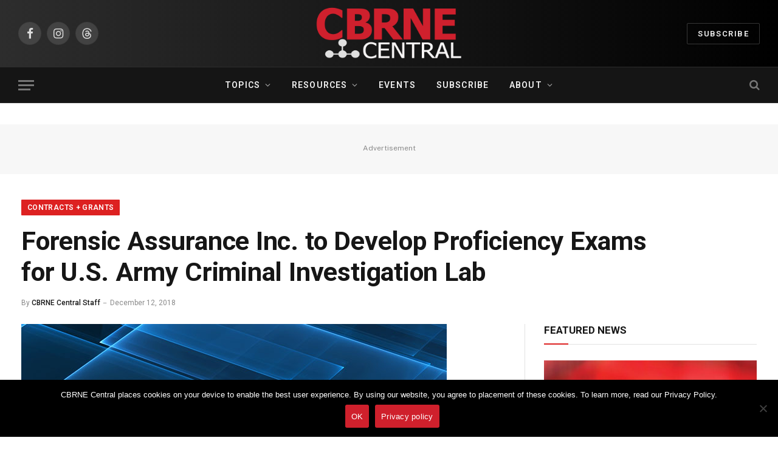

--- FILE ---
content_type: text/html; charset=UTF-8
request_url: https://cbrnecentral.com/forensic-proficiency-exams-us-army-usacil/13092/
body_size: 25997
content:

<!DOCTYPE html>
<html lang="en-US" class="s-light site-s-light">

<head>

	<meta charset="UTF-8" />
	<meta name="viewport" content="width=device-width, initial-scale=1" />
	<meta name='robots' content='index, follow, max-image-preview:large, max-snippet:-1, max-video-preview:-1' />

	<!-- This site is optimized with the Yoast SEO plugin v26.7 - https://yoast.com/wordpress/plugins/seo/ -->
	<title>Forensic Assurance Inc. to Develop Proficiency Exams for U.S. Army Criminal Investigation Lab</title><link rel="preload" as="image" imagesrcset="https://cbrnecentral.com/wp-content/uploads/2016/03/notable-cbrn-contracts.jpg 700w, https://cbrnecentral.com/wp-content/uploads/2016/03/notable-cbrn-contracts-150x86.jpg 150w, https://cbrnecentral.com/wp-content/uploads/2016/03/notable-cbrn-contracts-450x257.jpg 450w, https://cbrnecentral.com/wp-content/uploads/2016/03/notable-cbrn-contracts-300x171.jpg 300w, https://cbrnecentral.com/wp-content/uploads/2016/03/notable-cbrn-contracts-561x321.jpg 561w, https://cbrnecentral.com/wp-content/uploads/2016/03/notable-cbrn-contracts-364x208.jpg 364w, https://cbrnecentral.com/wp-content/uploads/2016/03/notable-cbrn-contracts-608x347.jpg 608w, https://cbrnecentral.com/wp-content/uploads/2016/03/notable-cbrn-contracts-84x48.jpg 84w, https://cbrnecentral.com/wp-content/uploads/2016/03/notable-cbrn-contracts-168x96.jpg 168w, https://cbrnecentral.com/wp-content/uploads/2016/03/notable-cbrn-contracts-585x334.jpg 585w, https://cbrnecentral.com/wp-content/uploads/2016/03/notable-cbrn-contracts-313x179.jpg 313w" imagesizes="(max-width: 814px) 100vw, 814px" /><link rel="preload" as="font" href="https://cbrnecentral.com/wp-content/themes/smart-mag/css/icons/fonts/ts-icons.woff2?v3.2" type="font/woff2" crossorigin="anonymous" />
	<meta name="description" content="Forensic Assurance Inc. will develop Forensic Proficiency Exams for the U.S Army Criminal Investigation Laboratory (USACIL) under a new contract award." />
	<link rel="canonical" href="https://cbrnecentral.com/forensic-proficiency-exams-us-army-usacil/13092/" />
	<meta property="og:locale" content="en_US" />
	<meta property="og:type" content="article" />
	<meta property="og:title" content="Forensic Assurance Inc. to Develop Proficiency Exams for U.S. Army Criminal Investigation Lab" />
	<meta property="og:description" content="Forensic Assurance Inc. will develop Forensic Proficiency Exams for the U.S Army Criminal Investigation Laboratory (USACIL) under a new contract award." />
	<meta property="og:url" content="https://cbrnecentral.com/forensic-proficiency-exams-us-army-usacil/13092/" />
	<meta property="og:site_name" content="CBRNE Central" />
	<meta property="article:publisher" content="https://www.facebook.com/cbrnecentral/" />
	<meta property="article:published_time" content="2018-12-12T13:58:00+00:00" />
	<meta property="article:modified_time" content="2018-12-13T22:17:48+00:00" />
	<meta property="og:image" content="https://cbrnecentral.com/wp-content/uploads/2016/03/notable-cbrn-contracts.jpg" />
	<meta property="og:image:width" content="700" />
	<meta property="og:image:height" content="400" />
	<meta property="og:image:type" content="image/jpeg" />
	<meta name="author" content="CBRNE Central Staff" />
	<meta name="twitter:label1" content="Written by" />
	<meta name="twitter:data1" content="CBRNE Central Staff" />
	<meta name="twitter:label2" content="Est. reading time" />
	<meta name="twitter:data2" content="1 minute" />
	<script type="application/ld+json" class="yoast-schema-graph">{"@context":"https://schema.org","@graph":[{"@type":"NewsArticle","@id":"https://cbrnecentral.com/forensic-proficiency-exams-us-army-usacil/13092/#article","isPartOf":{"@id":"https://cbrnecentral.com/forensic-proficiency-exams-us-army-usacil/13092/"},"author":{"name":"CBRNE Central Staff","@id":"https://cbrnecentral.com/#/schema/person/fe0594b9ce0705593569913a9182579b"},"headline":"Forensic Assurance Inc. to Develop Proficiency Exams for U.S. Army Criminal Investigation Lab","datePublished":"2018-12-12T13:58:00+00:00","dateModified":"2018-12-13T22:17:48+00:00","mainEntityOfPage":{"@id":"https://cbrnecentral.com/forensic-proficiency-exams-us-army-usacil/13092/"},"wordCount":276,"publisher":{"@id":"https://cbrnecentral.com/#organization"},"image":{"@id":"https://cbrnecentral.com/forensic-proficiency-exams-us-army-usacil/13092/#primaryimage"},"thumbnailUrl":"https://cbrnecentral.com/wp-content/uploads/2016/03/notable-cbrn-contracts.jpg","keywords":["DNA Analysis","Funding Awards","Military"],"articleSection":["Contracts + Grants","Forensics"],"inLanguage":"en-US"},{"@type":"WebPage","@id":"https://cbrnecentral.com/forensic-proficiency-exams-us-army-usacil/13092/","url":"https://cbrnecentral.com/forensic-proficiency-exams-us-army-usacil/13092/","name":"Forensic Assurance Inc. to Develop Proficiency Exams for U.S. Army Criminal Investigation Lab","isPartOf":{"@id":"https://cbrnecentral.com/#website"},"primaryImageOfPage":{"@id":"https://cbrnecentral.com/forensic-proficiency-exams-us-army-usacil/13092/#primaryimage"},"image":{"@id":"https://cbrnecentral.com/forensic-proficiency-exams-us-army-usacil/13092/#primaryimage"},"thumbnailUrl":"https://cbrnecentral.com/wp-content/uploads/2016/03/notable-cbrn-contracts.jpg","datePublished":"2018-12-12T13:58:00+00:00","dateModified":"2018-12-13T22:17:48+00:00","description":"Forensic Assurance Inc. will develop Forensic Proficiency Exams for the U.S Army Criminal Investigation Laboratory (USACIL) under a new contract award.","breadcrumb":{"@id":"https://cbrnecentral.com/forensic-proficiency-exams-us-army-usacil/13092/#breadcrumb"},"inLanguage":"en-US","potentialAction":[{"@type":"ReadAction","target":["https://cbrnecentral.com/forensic-proficiency-exams-us-army-usacil/13092/"]}]},{"@type":"ImageObject","inLanguage":"en-US","@id":"https://cbrnecentral.com/forensic-proficiency-exams-us-army-usacil/13092/#primaryimage","url":"https://cbrnecentral.com/wp-content/uploads/2016/03/notable-cbrn-contracts.jpg","contentUrl":"https://cbrnecentral.com/wp-content/uploads/2016/03/notable-cbrn-contracts.jpg","width":700,"height":400,"caption":"Notable CBRN Contracts"},{"@type":"BreadcrumbList","@id":"https://cbrnecentral.com/forensic-proficiency-exams-us-army-usacil/13092/#breadcrumb","itemListElement":[{"@type":"ListItem","position":1,"name":"Home","item":"https://cbrnecentral.com/"},{"@type":"ListItem","position":2,"name":"Forensic Assurance Inc. to Develop Proficiency Exams for U.S. Army Criminal Investigation Lab"}]},{"@type":"WebSite","@id":"https://cbrnecentral.com/#website","url":"https://cbrnecentral.com/","name":"CBRNE Central","description":"Chemical, Biological, Radiological, Nuclear and Explosive Threats","publisher":{"@id":"https://cbrnecentral.com/#organization"},"potentialAction":[{"@type":"SearchAction","target":{"@type":"EntryPoint","urlTemplate":"https://cbrnecentral.com/?s={search_term_string}"},"query-input":{"@type":"PropertyValueSpecification","valueRequired":true,"valueName":"search_term_string"}}],"inLanguage":"en-US"},{"@type":"Organization","@id":"https://cbrnecentral.com/#organization","name":"CBRNE Central","url":"https://cbrnecentral.com/","logo":{"@type":"ImageObject","inLanguage":"en-US","@id":"https://cbrnecentral.com/#/schema/logo/image/","url":"https://cbrnecentral.com/wp-content/uploads/2016/07/cbrne-central-icon.png","contentUrl":"https://cbrnecentral.com/wp-content/uploads/2016/07/cbrne-central-icon.png","width":512,"height":512,"caption":"CBRNE Central"},"image":{"@id":"https://cbrnecentral.com/#/schema/logo/image/"},"sameAs":["https://www.facebook.com/cbrnecentral/","https://x.com/cbrnecentral","https://www.instagram.com/cbrnecentral/"]},{"@type":"Person","@id":"https://cbrnecentral.com/#/schema/person/fe0594b9ce0705593569913a9182579b","name":"CBRNE Central Staff","image":{"@type":"ImageObject","inLanguage":"en-US","@id":"https://cbrnecentral.com/#/schema/person/image/","url":"https://secure.gravatar.com/avatar/c9aa8b0c30d14d007ef3d8b7998ac81f654cd56d10b97d494ad4c1fc4125e241?s=96&d=mm&r=pg","contentUrl":"https://secure.gravatar.com/avatar/c9aa8b0c30d14d007ef3d8b7998ac81f654cd56d10b97d494ad4c1fc4125e241?s=96&d=mm&r=pg","caption":"CBRNE Central Staff"}}]}</script>
	<!-- / Yoast SEO plugin. -->


<link rel='dns-prefetch' href='//code.jquery.com' />
<link rel='dns-prefetch' href='//fonts.googleapis.com' />
<link rel="alternate" type="application/rss+xml" title="CBRNE Central &raquo; Feed" href="https://cbrnecentral.com/feed/" />
<link rel="alternate" type="application/rss+xml" title="CBRNE Central &raquo; Comments Feed" href="https://cbrnecentral.com/comments/feed/" />
<link rel="alternate" type="text/calendar" title="CBRNE Central &raquo; iCal Feed" href="https://cbrnecentral.com/events/?ical=1" />
<link rel="alternate" title="oEmbed (JSON)" type="application/json+oembed" href="https://cbrnecentral.com/wp-json/oembed/1.0/embed?url=https%3A%2F%2Fcbrnecentral.com%2Fforensic-proficiency-exams-us-army-usacil%2F13092%2F" />
<link rel="alternate" title="oEmbed (XML)" type="text/xml+oembed" href="https://cbrnecentral.com/wp-json/oembed/1.0/embed?url=https%3A%2F%2Fcbrnecentral.com%2Fforensic-proficiency-exams-us-army-usacil%2F13092%2F&#038;format=xml" />
		<style>
			.lazyload,
			.lazyloading {
				max-width: 100%;
			}
		</style>
				<!-- This site uses the Google Analytics by MonsterInsights plugin v9.11.1 - Using Analytics tracking - https://www.monsterinsights.com/ -->
							<script src="//www.googletagmanager.com/gtag/js?id=G-V5RNWXMCYJ"  data-cfasync="false" data-wpfc-render="false" type="text/javascript" async></script>
			<script data-cfasync="false" data-wpfc-render="false" type="text/javascript">
				var mi_version = '9.11.1';
				var mi_track_user = true;
				var mi_no_track_reason = '';
								var MonsterInsightsDefaultLocations = {"page_location":"https:\/\/cbrnecentral.com\/forensic-proficiency-exams-us-army-usacil\/13092\/"};
								if ( typeof MonsterInsightsPrivacyGuardFilter === 'function' ) {
					var MonsterInsightsLocations = (typeof MonsterInsightsExcludeQuery === 'object') ? MonsterInsightsPrivacyGuardFilter( MonsterInsightsExcludeQuery ) : MonsterInsightsPrivacyGuardFilter( MonsterInsightsDefaultLocations );
				} else {
					var MonsterInsightsLocations = (typeof MonsterInsightsExcludeQuery === 'object') ? MonsterInsightsExcludeQuery : MonsterInsightsDefaultLocations;
				}

								var disableStrs = [
										'ga-disable-G-V5RNWXMCYJ',
									];

				/* Function to detect opted out users */
				function __gtagTrackerIsOptedOut() {
					for (var index = 0; index < disableStrs.length; index++) {
						if (document.cookie.indexOf(disableStrs[index] + '=true') > -1) {
							return true;
						}
					}

					return false;
				}

				/* Disable tracking if the opt-out cookie exists. */
				if (__gtagTrackerIsOptedOut()) {
					for (var index = 0; index < disableStrs.length; index++) {
						window[disableStrs[index]] = true;
					}
				}

				/* Opt-out function */
				function __gtagTrackerOptout() {
					for (var index = 0; index < disableStrs.length; index++) {
						document.cookie = disableStrs[index] + '=true; expires=Thu, 31 Dec 2099 23:59:59 UTC; path=/';
						window[disableStrs[index]] = true;
					}
				}

				if ('undefined' === typeof gaOptout) {
					function gaOptout() {
						__gtagTrackerOptout();
					}
				}
								window.dataLayer = window.dataLayer || [];

				window.MonsterInsightsDualTracker = {
					helpers: {},
					trackers: {},
				};
				if (mi_track_user) {
					function __gtagDataLayer() {
						dataLayer.push(arguments);
					}

					function __gtagTracker(type, name, parameters) {
						if (!parameters) {
							parameters = {};
						}

						if (parameters.send_to) {
							__gtagDataLayer.apply(null, arguments);
							return;
						}

						if (type === 'event') {
														parameters.send_to = monsterinsights_frontend.v4_id;
							var hookName = name;
							if (typeof parameters['event_category'] !== 'undefined') {
								hookName = parameters['event_category'] + ':' + name;
							}

							if (typeof MonsterInsightsDualTracker.trackers[hookName] !== 'undefined') {
								MonsterInsightsDualTracker.trackers[hookName](parameters);
							} else {
								__gtagDataLayer('event', name, parameters);
							}
							
						} else {
							__gtagDataLayer.apply(null, arguments);
						}
					}

					__gtagTracker('js', new Date());
					__gtagTracker('set', {
						'developer_id.dZGIzZG': true,
											});
					if ( MonsterInsightsLocations.page_location ) {
						__gtagTracker('set', MonsterInsightsLocations);
					}
										__gtagTracker('config', 'G-V5RNWXMCYJ', {"forceSSL":"true","anonymize_ip":"true","link_attribution":"true"} );
										window.gtag = __gtagTracker;										(function () {
						/* https://developers.google.com/analytics/devguides/collection/analyticsjs/ */
						/* ga and __gaTracker compatibility shim. */
						var noopfn = function () {
							return null;
						};
						var newtracker = function () {
							return new Tracker();
						};
						var Tracker = function () {
							return null;
						};
						var p = Tracker.prototype;
						p.get = noopfn;
						p.set = noopfn;
						p.send = function () {
							var args = Array.prototype.slice.call(arguments);
							args.unshift('send');
							__gaTracker.apply(null, args);
						};
						var __gaTracker = function () {
							var len = arguments.length;
							if (len === 0) {
								return;
							}
							var f = arguments[len - 1];
							if (typeof f !== 'object' || f === null || typeof f.hitCallback !== 'function') {
								if ('send' === arguments[0]) {
									var hitConverted, hitObject = false, action;
									if ('event' === arguments[1]) {
										if ('undefined' !== typeof arguments[3]) {
											hitObject = {
												'eventAction': arguments[3],
												'eventCategory': arguments[2],
												'eventLabel': arguments[4],
												'value': arguments[5] ? arguments[5] : 1,
											}
										}
									}
									if ('pageview' === arguments[1]) {
										if ('undefined' !== typeof arguments[2]) {
											hitObject = {
												'eventAction': 'page_view',
												'page_path': arguments[2],
											}
										}
									}
									if (typeof arguments[2] === 'object') {
										hitObject = arguments[2];
									}
									if (typeof arguments[5] === 'object') {
										Object.assign(hitObject, arguments[5]);
									}
									if ('undefined' !== typeof arguments[1].hitType) {
										hitObject = arguments[1];
										if ('pageview' === hitObject.hitType) {
											hitObject.eventAction = 'page_view';
										}
									}
									if (hitObject) {
										action = 'timing' === arguments[1].hitType ? 'timing_complete' : hitObject.eventAction;
										hitConverted = mapArgs(hitObject);
										__gtagTracker('event', action, hitConverted);
									}
								}
								return;
							}

							function mapArgs(args) {
								var arg, hit = {};
								var gaMap = {
									'eventCategory': 'event_category',
									'eventAction': 'event_action',
									'eventLabel': 'event_label',
									'eventValue': 'event_value',
									'nonInteraction': 'non_interaction',
									'timingCategory': 'event_category',
									'timingVar': 'name',
									'timingValue': 'value',
									'timingLabel': 'event_label',
									'page': 'page_path',
									'location': 'page_location',
									'title': 'page_title',
									'referrer' : 'page_referrer',
								};
								for (arg in args) {
																		if (!(!args.hasOwnProperty(arg) || !gaMap.hasOwnProperty(arg))) {
										hit[gaMap[arg]] = args[arg];
									} else {
										hit[arg] = args[arg];
									}
								}
								return hit;
							}

							try {
								f.hitCallback();
							} catch (ex) {
							}
						};
						__gaTracker.create = newtracker;
						__gaTracker.getByName = newtracker;
						__gaTracker.getAll = function () {
							return [];
						};
						__gaTracker.remove = noopfn;
						__gaTracker.loaded = true;
						window['__gaTracker'] = __gaTracker;
					})();
									} else {
										console.log("");
					(function () {
						function __gtagTracker() {
							return null;
						}

						window['__gtagTracker'] = __gtagTracker;
						window['gtag'] = __gtagTracker;
					})();
									}
			</script>
							<!-- / Google Analytics by MonsterInsights -->
		<!-- cbrnecentral.com is managing ads with Advanced Ads 2.0.16 – https://wpadvancedads.com/ --><script id="cbrne-ready">
			window.advanced_ads_ready=function(e,a){a=a||"complete";var d=function(e){return"interactive"===a?"loading"!==e:"complete"===e};d(document.readyState)?e():document.addEventListener("readystatechange",(function(a){d(a.target.readyState)&&e()}),{once:"interactive"===a})},window.advanced_ads_ready_queue=window.advanced_ads_ready_queue||[];		</script>
		<style id='wp-img-auto-sizes-contain-inline-css' type='text/css'>
img:is([sizes=auto i],[sizes^="auto," i]){contain-intrinsic-size:3000px 1500px}
/*# sourceURL=wp-img-auto-sizes-contain-inline-css */
</style>
<style id='wp-emoji-styles-inline-css' type='text/css'>

	img.wp-smiley, img.emoji {
		display: inline !important;
		border: none !important;
		box-shadow: none !important;
		height: 1em !important;
		width: 1em !important;
		margin: 0 0.07em !important;
		vertical-align: -0.1em !important;
		background: none !important;
		padding: 0 !important;
	}
/*# sourceURL=wp-emoji-styles-inline-css */
</style>
<link rel='stylesheet' id='wp-block-library-css' href='https://cbrnecentral.com/wp-includes/css/dist/block-library/style.min.css?ver=6.9' type='text/css' media='all' />
<style id='classic-theme-styles-inline-css' type='text/css'>
/*! This file is auto-generated */
.wp-block-button__link{color:#fff;background-color:#32373c;border-radius:9999px;box-shadow:none;text-decoration:none;padding:calc(.667em + 2px) calc(1.333em + 2px);font-size:1.125em}.wp-block-file__button{background:#32373c;color:#fff;text-decoration:none}
/*# sourceURL=/wp-includes/css/classic-themes.min.css */
</style>
<style id='global-styles-inline-css' type='text/css'>
:root{--wp--preset--aspect-ratio--square: 1;--wp--preset--aspect-ratio--4-3: 4/3;--wp--preset--aspect-ratio--3-4: 3/4;--wp--preset--aspect-ratio--3-2: 3/2;--wp--preset--aspect-ratio--2-3: 2/3;--wp--preset--aspect-ratio--16-9: 16/9;--wp--preset--aspect-ratio--9-16: 9/16;--wp--preset--color--black: #000000;--wp--preset--color--cyan-bluish-gray: #abb8c3;--wp--preset--color--white: #ffffff;--wp--preset--color--pale-pink: #f78da7;--wp--preset--color--vivid-red: #cf2e2e;--wp--preset--color--luminous-vivid-orange: #ff6900;--wp--preset--color--luminous-vivid-amber: #fcb900;--wp--preset--color--light-green-cyan: #7bdcb5;--wp--preset--color--vivid-green-cyan: #00d084;--wp--preset--color--pale-cyan-blue: #8ed1fc;--wp--preset--color--vivid-cyan-blue: #0693e3;--wp--preset--color--vivid-purple: #9b51e0;--wp--preset--gradient--vivid-cyan-blue-to-vivid-purple: linear-gradient(135deg,rgb(6,147,227) 0%,rgb(155,81,224) 100%);--wp--preset--gradient--light-green-cyan-to-vivid-green-cyan: linear-gradient(135deg,rgb(122,220,180) 0%,rgb(0,208,130) 100%);--wp--preset--gradient--luminous-vivid-amber-to-luminous-vivid-orange: linear-gradient(135deg,rgb(252,185,0) 0%,rgb(255,105,0) 100%);--wp--preset--gradient--luminous-vivid-orange-to-vivid-red: linear-gradient(135deg,rgb(255,105,0) 0%,rgb(207,46,46) 100%);--wp--preset--gradient--very-light-gray-to-cyan-bluish-gray: linear-gradient(135deg,rgb(238,238,238) 0%,rgb(169,184,195) 100%);--wp--preset--gradient--cool-to-warm-spectrum: linear-gradient(135deg,rgb(74,234,220) 0%,rgb(151,120,209) 20%,rgb(207,42,186) 40%,rgb(238,44,130) 60%,rgb(251,105,98) 80%,rgb(254,248,76) 100%);--wp--preset--gradient--blush-light-purple: linear-gradient(135deg,rgb(255,206,236) 0%,rgb(152,150,240) 100%);--wp--preset--gradient--blush-bordeaux: linear-gradient(135deg,rgb(254,205,165) 0%,rgb(254,45,45) 50%,rgb(107,0,62) 100%);--wp--preset--gradient--luminous-dusk: linear-gradient(135deg,rgb(255,203,112) 0%,rgb(199,81,192) 50%,rgb(65,88,208) 100%);--wp--preset--gradient--pale-ocean: linear-gradient(135deg,rgb(255,245,203) 0%,rgb(182,227,212) 50%,rgb(51,167,181) 100%);--wp--preset--gradient--electric-grass: linear-gradient(135deg,rgb(202,248,128) 0%,rgb(113,206,126) 100%);--wp--preset--gradient--midnight: linear-gradient(135deg,rgb(2,3,129) 0%,rgb(40,116,252) 100%);--wp--preset--font-size--small: 13px;--wp--preset--font-size--medium: 20px;--wp--preset--font-size--large: 36px;--wp--preset--font-size--x-large: 42px;--wp--preset--spacing--20: 0.44rem;--wp--preset--spacing--30: 0.67rem;--wp--preset--spacing--40: 1rem;--wp--preset--spacing--50: 1.5rem;--wp--preset--spacing--60: 2.25rem;--wp--preset--spacing--70: 3.38rem;--wp--preset--spacing--80: 5.06rem;--wp--preset--shadow--natural: 6px 6px 9px rgba(0, 0, 0, 0.2);--wp--preset--shadow--deep: 12px 12px 50px rgba(0, 0, 0, 0.4);--wp--preset--shadow--sharp: 6px 6px 0px rgba(0, 0, 0, 0.2);--wp--preset--shadow--outlined: 6px 6px 0px -3px rgb(255, 255, 255), 6px 6px rgb(0, 0, 0);--wp--preset--shadow--crisp: 6px 6px 0px rgb(0, 0, 0);}:where(.is-layout-flex){gap: 0.5em;}:where(.is-layout-grid){gap: 0.5em;}body .is-layout-flex{display: flex;}.is-layout-flex{flex-wrap: wrap;align-items: center;}.is-layout-flex > :is(*, div){margin: 0;}body .is-layout-grid{display: grid;}.is-layout-grid > :is(*, div){margin: 0;}:where(.wp-block-columns.is-layout-flex){gap: 2em;}:where(.wp-block-columns.is-layout-grid){gap: 2em;}:where(.wp-block-post-template.is-layout-flex){gap: 1.25em;}:where(.wp-block-post-template.is-layout-grid){gap: 1.25em;}.has-black-color{color: var(--wp--preset--color--black) !important;}.has-cyan-bluish-gray-color{color: var(--wp--preset--color--cyan-bluish-gray) !important;}.has-white-color{color: var(--wp--preset--color--white) !important;}.has-pale-pink-color{color: var(--wp--preset--color--pale-pink) !important;}.has-vivid-red-color{color: var(--wp--preset--color--vivid-red) !important;}.has-luminous-vivid-orange-color{color: var(--wp--preset--color--luminous-vivid-orange) !important;}.has-luminous-vivid-amber-color{color: var(--wp--preset--color--luminous-vivid-amber) !important;}.has-light-green-cyan-color{color: var(--wp--preset--color--light-green-cyan) !important;}.has-vivid-green-cyan-color{color: var(--wp--preset--color--vivid-green-cyan) !important;}.has-pale-cyan-blue-color{color: var(--wp--preset--color--pale-cyan-blue) !important;}.has-vivid-cyan-blue-color{color: var(--wp--preset--color--vivid-cyan-blue) !important;}.has-vivid-purple-color{color: var(--wp--preset--color--vivid-purple) !important;}.has-black-background-color{background-color: var(--wp--preset--color--black) !important;}.has-cyan-bluish-gray-background-color{background-color: var(--wp--preset--color--cyan-bluish-gray) !important;}.has-white-background-color{background-color: var(--wp--preset--color--white) !important;}.has-pale-pink-background-color{background-color: var(--wp--preset--color--pale-pink) !important;}.has-vivid-red-background-color{background-color: var(--wp--preset--color--vivid-red) !important;}.has-luminous-vivid-orange-background-color{background-color: var(--wp--preset--color--luminous-vivid-orange) !important;}.has-luminous-vivid-amber-background-color{background-color: var(--wp--preset--color--luminous-vivid-amber) !important;}.has-light-green-cyan-background-color{background-color: var(--wp--preset--color--light-green-cyan) !important;}.has-vivid-green-cyan-background-color{background-color: var(--wp--preset--color--vivid-green-cyan) !important;}.has-pale-cyan-blue-background-color{background-color: var(--wp--preset--color--pale-cyan-blue) !important;}.has-vivid-cyan-blue-background-color{background-color: var(--wp--preset--color--vivid-cyan-blue) !important;}.has-vivid-purple-background-color{background-color: var(--wp--preset--color--vivid-purple) !important;}.has-black-border-color{border-color: var(--wp--preset--color--black) !important;}.has-cyan-bluish-gray-border-color{border-color: var(--wp--preset--color--cyan-bluish-gray) !important;}.has-white-border-color{border-color: var(--wp--preset--color--white) !important;}.has-pale-pink-border-color{border-color: var(--wp--preset--color--pale-pink) !important;}.has-vivid-red-border-color{border-color: var(--wp--preset--color--vivid-red) !important;}.has-luminous-vivid-orange-border-color{border-color: var(--wp--preset--color--luminous-vivid-orange) !important;}.has-luminous-vivid-amber-border-color{border-color: var(--wp--preset--color--luminous-vivid-amber) !important;}.has-light-green-cyan-border-color{border-color: var(--wp--preset--color--light-green-cyan) !important;}.has-vivid-green-cyan-border-color{border-color: var(--wp--preset--color--vivid-green-cyan) !important;}.has-pale-cyan-blue-border-color{border-color: var(--wp--preset--color--pale-cyan-blue) !important;}.has-vivid-cyan-blue-border-color{border-color: var(--wp--preset--color--vivid-cyan-blue) !important;}.has-vivid-purple-border-color{border-color: var(--wp--preset--color--vivid-purple) !important;}.has-vivid-cyan-blue-to-vivid-purple-gradient-background{background: var(--wp--preset--gradient--vivid-cyan-blue-to-vivid-purple) !important;}.has-light-green-cyan-to-vivid-green-cyan-gradient-background{background: var(--wp--preset--gradient--light-green-cyan-to-vivid-green-cyan) !important;}.has-luminous-vivid-amber-to-luminous-vivid-orange-gradient-background{background: var(--wp--preset--gradient--luminous-vivid-amber-to-luminous-vivid-orange) !important;}.has-luminous-vivid-orange-to-vivid-red-gradient-background{background: var(--wp--preset--gradient--luminous-vivid-orange-to-vivid-red) !important;}.has-very-light-gray-to-cyan-bluish-gray-gradient-background{background: var(--wp--preset--gradient--very-light-gray-to-cyan-bluish-gray) !important;}.has-cool-to-warm-spectrum-gradient-background{background: var(--wp--preset--gradient--cool-to-warm-spectrum) !important;}.has-blush-light-purple-gradient-background{background: var(--wp--preset--gradient--blush-light-purple) !important;}.has-blush-bordeaux-gradient-background{background: var(--wp--preset--gradient--blush-bordeaux) !important;}.has-luminous-dusk-gradient-background{background: var(--wp--preset--gradient--luminous-dusk) !important;}.has-pale-ocean-gradient-background{background: var(--wp--preset--gradient--pale-ocean) !important;}.has-electric-grass-gradient-background{background: var(--wp--preset--gradient--electric-grass) !important;}.has-midnight-gradient-background{background: var(--wp--preset--gradient--midnight) !important;}.has-small-font-size{font-size: var(--wp--preset--font-size--small) !important;}.has-medium-font-size{font-size: var(--wp--preset--font-size--medium) !important;}.has-large-font-size{font-size: var(--wp--preset--font-size--large) !important;}.has-x-large-font-size{font-size: var(--wp--preset--font-size--x-large) !important;}
:where(.wp-block-post-template.is-layout-flex){gap: 1.25em;}:where(.wp-block-post-template.is-layout-grid){gap: 1.25em;}
:where(.wp-block-term-template.is-layout-flex){gap: 1.25em;}:where(.wp-block-term-template.is-layout-grid){gap: 1.25em;}
:where(.wp-block-columns.is-layout-flex){gap: 2em;}:where(.wp-block-columns.is-layout-grid){gap: 2em;}
:root :where(.wp-block-pullquote){font-size: 1.5em;line-height: 1.6;}
/*# sourceURL=global-styles-inline-css */
</style>
<link rel='stylesheet' id='contact-form-7-css' href='https://cbrnecentral.com/wp-content/plugins/contact-form-7/includes/css/styles.css?ver=6.1.4' type='text/css' media='all' />
<link rel='stylesheet' id='cookie-notice-front-css' href='https://cbrnecentral.com/wp-content/plugins/cookie-notice/css/front.min.css?ver=2.5.11' type='text/css' media='all' />
<link rel='stylesheet' id='wp-job-manager-job-listings-css' href='https://cbrnecentral.com/wp-content/plugins/wp-job-manager/assets/dist/css/job-listings.css?ver=598383a28ac5f9f156e4' type='text/css' media='all' />
<link rel='stylesheet' id='tribe-events-v2-single-skeleton-css' href='https://cbrnecentral.com/wp-content/plugins/the-events-calendar/build/css/tribe-events-single-skeleton.css?ver=6.15.14' type='text/css' media='all' />
<link rel='stylesheet' id='tribe-events-v2-single-skeleton-full-css' href='https://cbrnecentral.com/wp-content/plugins/the-events-calendar/build/css/tribe-events-single-full.css?ver=6.15.14' type='text/css' media='all' />
<link rel='stylesheet' id='tec-events-elementor-widgets-base-styles-css' href='https://cbrnecentral.com/wp-content/plugins/the-events-calendar/build/css/integrations/plugins/elementor/widgets/widget-base.css?ver=6.15.14' type='text/css' media='all' />
<link rel='stylesheet' id='jquery-ui-css' href='//code.jquery.com/ui/1.13.3/themes/smoothness/jquery-ui.min.css?ver=1.13.3' type='text/css' media='all' />
<link rel='stylesheet' id='jm-application-deadline-css' href='https://cbrnecentral.com/wp-content/plugins/wp-job-manager-application-deadline/assets/dist/css/frontend.css?ver=1.3.0' type='text/css' media='' />
<link rel='stylesheet' id='smartmag-core-css' href='https://cbrnecentral.com/wp-content/themes/smart-mag/style.css?ver=10.3.2' type='text/css' media='all' />
<style id='smartmag-core-inline-css' type='text/css'>
:root { --c-main: #dd2121;
--c-main-rgb: 221,33,33;
--ui-font: "Roboto", system-ui, -apple-system, "Segoe UI", Arial, sans-serif;
--title-font: "Roboto", system-ui, -apple-system, "Segoe UI", Arial, sans-serif;
--h-font: "Roboto", system-ui, -apple-system, "Segoe UI", Arial, sans-serif;
--main-width: 1240px; }
.smart-head-main .smart-head-mid { background: linear-gradient(90deg, #2d2d2d 0%, #000000 100%); }
.post-meta { --p-meta-sep: "\2013"; }
.loop-grid .ratio-is-custom { padding-bottom: calc(100% / 1.68); }
.loop-list .ratio-is-custom { padding-bottom: calc(100% / 1.575); }
.list-post { --list-p-media-width: 44%; --list-p-media-max-width: 85%; }
.list-post .media:not(i) { --list-p-media-max-width: 44%; }
.loop-small .media:not(i) { max-width: 104px; }
.single-featured .featured, .the-post-header .featured { border-radius: 0px; --media-radius: 0px; overflow: hidden; }
.category .feat-grid { --grid-gap: 2px; }
.a-wrap-1 { background-color: #02001c; }


/*# sourceURL=smartmag-core-inline-css */
</style>
<link rel='stylesheet' id='smartmag-fonts-css' href='https://fonts.googleapis.com/css?family=Public+Sans%3A400%2C400i%2C500%2C600%2C700' type='text/css' media='all' />
<link rel='stylesheet' id='smartmag-magnific-popup-css' href='https://cbrnecentral.com/wp-content/themes/smart-mag/css/lightbox.css?ver=10.3.2' type='text/css' media='all' />
<link rel='stylesheet' id='smartmag-icons-css' href='https://cbrnecentral.com/wp-content/themes/smart-mag/css/icons/icons.css?ver=10.3.2' type='text/css' media='all' />
<link rel='stylesheet' id='smart-mag-child-css' href='https://cbrnecentral.com/wp-content/themes/smart-mag-child/style.css?ver=1.0' type='text/css' media='all' />
<link rel='stylesheet' id='smartmag-gfonts-custom-css' href='https://fonts.googleapis.com/css?family=Roboto%3A400%2C500%2C600%2C700' type='text/css' media='all' />
<script type="text/javascript" id="smartmag-lazy-inline-js-after">
/* <![CDATA[ */
/**
 * @copyright ThemeSphere
 * @preserve
 */
var BunyadLazy={};BunyadLazy.load=function(){function a(e,n){var t={};e.dataset.bgset&&e.dataset.sizes?(t.sizes=e.dataset.sizes,t.srcset=e.dataset.bgset):t.src=e.dataset.bgsrc,function(t){var a=t.dataset.ratio;if(0<a){const e=t.parentElement;if(e.classList.contains("media-ratio")){const n=e.style;n.getPropertyValue("--a-ratio")||(n.paddingBottom=100/a+"%")}}}(e);var a,o=document.createElement("img");for(a in o.onload=function(){var t="url('"+(o.currentSrc||o.src)+"')",a=e.style;a.backgroundImage!==t&&requestAnimationFrame(()=>{a.backgroundImage=t,n&&n()}),o.onload=null,o.onerror=null,o=null},o.onerror=o.onload,t)o.setAttribute(a,t[a]);o&&o.complete&&0<o.naturalWidth&&o.onload&&o.onload()}function e(t){t.dataset.loaded||a(t,()=>{document.dispatchEvent(new Event("lazyloaded")),t.dataset.loaded=1})}function n(t){"complete"===document.readyState?t():window.addEventListener("load",t)}return{initEarly:function(){var t,a=()=>{document.querySelectorAll(".img.bg-cover:not(.lazyload)").forEach(e)};"complete"!==document.readyState?(t=setInterval(a,150),n(()=>{a(),clearInterval(t)})):a()},callOnLoad:n,initBgImages:function(t){t&&n(()=>{document.querySelectorAll(".img.bg-cover").forEach(e)})},bgLoad:a}}(),BunyadLazy.load.initEarly();
//# sourceURL=smartmag-lazy-inline-js-after
/* ]]> */
</script>
<script type="text/javascript" src="https://cbrnecentral.com/wp-content/plugins/google-analytics-for-wordpress/assets/js/frontend-gtag.min.js?ver=9.11.1" id="monsterinsights-frontend-script-js" async="async" data-wp-strategy="async"></script>
<script data-cfasync="false" data-wpfc-render="false" type="text/javascript" id='monsterinsights-frontend-script-js-extra'>/* <![CDATA[ */
var monsterinsights_frontend = {"js_events_tracking":"true","download_extensions":"doc,pdf,ppt,zip,xls,docx,pptx,xlsx","inbound_paths":"[]","home_url":"https:\/\/cbrnecentral.com","hash_tracking":"false","v4_id":"G-V5RNWXMCYJ"};/* ]]> */
</script>
<script type="text/javascript" id="cookie-notice-front-js-before">
/* <![CDATA[ */
var cnArgs = {"ajaxUrl":"https:\/\/cbrnecentral.com\/wp-admin\/admin-ajax.php","nonce":"e4ad316ffc","hideEffect":"slide","position":"bottom","onScroll":false,"onScrollOffset":100,"onClick":false,"cookieName":"cookie_notice_accepted","cookieTime":2592000,"cookieTimeRejected":2592000,"globalCookie":false,"redirection":false,"cache":false,"revokeCookies":false,"revokeCookiesOpt":"automatic"};

//# sourceURL=cookie-notice-front-js-before
/* ]]> */
</script>
<script type="text/javascript" src="https://cbrnecentral.com/wp-content/plugins/cookie-notice/js/front.min.js?ver=2.5.11" id="cookie-notice-front-js"></script>
<script type="text/javascript" src="https://cbrnecentral.com/wp-includes/js/jquery/jquery.min.js?ver=3.7.1" id="jquery-core-js"></script>
<script type="text/javascript" src="https://cbrnecentral.com/wp-includes/js/jquery/jquery-migrate.min.js?ver=3.4.1" id="jquery-migrate-js"></script>
<script type="text/javascript" id="advanced-ads-advanced-js-js-extra">
/* <![CDATA[ */
var advads_options = {"blog_id":"1","privacy":{"enabled":false,"state":"not_needed"}};
//# sourceURL=advanced-ads-advanced-js-js-extra
/* ]]> */
</script>
<script type="text/javascript" src="https://cbrnecentral.com/wp-content/plugins/advanced-ads/public/assets/js/advanced.min.js?ver=2.0.16" id="advanced-ads-advanced-js-js"></script>
<link rel="https://api.w.org/" href="https://cbrnecentral.com/wp-json/" /><link rel="alternate" title="JSON" type="application/json" href="https://cbrnecentral.com/wp-json/wp/v2/posts/13092" /><link rel="EditURI" type="application/rsd+xml" title="RSD" href="https://cbrnecentral.com/xmlrpc.php?rsd" />
<meta name="generator" content="WordPress 6.9" />
<link rel='shortlink' href='https://cbrnecentral.com/?p=13092' />
<script type="text/javascript">//<![CDATA[
  function external_links_in_new_windows_loop() {
    if (!document.links) {
      document.links = document.getElementsByTagName('a');
    }
    var change_link = false;
    var force = '';
    var ignore = '';

    for (var t=0; t<document.links.length; t++) {
      var all_links = document.links[t];
      change_link = false;
      
      if(document.links[t].hasAttribute('onClick') == false) {
        // forced if the address starts with http (or also https), but does not link to the current domain
        if(all_links.href.search(/^http/) != -1 && all_links.href.search('cbrnecentral.com') == -1 && all_links.href.search(/^#/) == -1) {
          // console.log('Changed ' + all_links.href);
          change_link = true;
        }
          
        if(force != '' && all_links.href.search(force) != -1) {
          // forced
          // console.log('force ' + all_links.href);
          change_link = true;
        }
        
        if(ignore != '' && all_links.href.search(ignore) != -1) {
          // console.log('ignore ' + all_links.href);
          // ignored
          change_link = false;
        }

        if(change_link == true) {
          // console.log('Changed ' + all_links.href);
          document.links[t].setAttribute('onClick', 'javascript:window.open(\'' + all_links.href.replace(/'/g, '') + '\', \'_blank\', \'noopener\'); return false;');
          document.links[t].removeAttribute('target');
        }
      }
    }
  }
  
  // Load
  function external_links_in_new_windows_load(func)
  {  
    var oldonload = window.onload;
    if (typeof window.onload != 'function'){
      window.onload = func;
    } else {
      window.onload = function(){
        oldonload();
        func();
      }
    }
  }

  external_links_in_new_windows_load(external_links_in_new_windows_loop);
  //]]></script>

<!-- Stream WordPress user activity plugin v4.1.1 -->
<meta name="tec-api-version" content="v1"><meta name="tec-api-origin" content="https://cbrnecentral.com"><link rel="alternate" href="https://cbrnecentral.com/wp-json/tribe/events/v1/" />		<script>
			document.documentElement.className = document.documentElement.className.replace('no-js', 'js');
		</script>
				<style>
			.no-js img.lazyload {
				display: none;
			}

			figure.wp-block-image img.lazyloading {
				min-width: 150px;
			}

			.lazyload,
			.lazyloading {
				--smush-placeholder-width: 100px;
				--smush-placeholder-aspect-ratio: 1/1;
				width: var(--smush-image-width, var(--smush-placeholder-width)) !important;
				aspect-ratio: var(--smush-image-aspect-ratio, var(--smush-placeholder-aspect-ratio)) !important;
			}

						.lazyload, .lazyloading {
				opacity: 0;
			}

			.lazyloaded {
				opacity: 1;
				transition: opacity 400ms;
				transition-delay: 0ms;
			}

					</style>
		
		<script>
		var BunyadSchemeKey = 'bunyad-scheme';
		(() => {
			const d = document.documentElement;
			const c = d.classList;
			var scheme = localStorage.getItem(BunyadSchemeKey);
			
			if (scheme) {
				d.dataset.origClass = c;
				scheme === 'dark' ? c.remove('s-light', 'site-s-light') : c.remove('s-dark', 'site-s-dark');
				c.add('site-s-' + scheme, 's-' + scheme);
			}
		})();
		</script>
		<meta name="generator" content="Elementor 3.34.1; features: additional_custom_breakpoints; settings: css_print_method-external, google_font-enabled, font_display-swap">
		<script type="text/javascript">
			var advadsCfpQueue = [];
			var advadsCfpAd = function( adID ) {
				if ( 'undefined' === typeof advadsProCfp ) {
					advadsCfpQueue.push( adID )
				} else {
					advadsProCfp.addElement( adID )
				}
			}
		</script>
					<style>
				.e-con.e-parent:nth-of-type(n+4):not(.e-lazyloaded):not(.e-no-lazyload),
				.e-con.e-parent:nth-of-type(n+4):not(.e-lazyloaded):not(.e-no-lazyload) * {
					background-image: none !important;
				}
				@media screen and (max-height: 1024px) {
					.e-con.e-parent:nth-of-type(n+3):not(.e-lazyloaded):not(.e-no-lazyload),
					.e-con.e-parent:nth-of-type(n+3):not(.e-lazyloaded):not(.e-no-lazyload) * {
						background-image: none !important;
					}
				}
				@media screen and (max-height: 640px) {
					.e-con.e-parent:nth-of-type(n+2):not(.e-lazyloaded):not(.e-no-lazyload),
					.e-con.e-parent:nth-of-type(n+2):not(.e-lazyloaded):not(.e-no-lazyload) * {
						background-image: none !important;
					}
				}
			</style>
			<link rel="icon" href="https://cbrnecentral.com/wp-content/uploads/2016/07/cropped-cbrne-central-icon-1-32x32.png" sizes="32x32" />
<link rel="icon" href="https://cbrnecentral.com/wp-content/uploads/2016/07/cropped-cbrne-central-icon-1-192x192.png" sizes="192x192" />
<link rel="apple-touch-icon" href="https://cbrnecentral.com/wp-content/uploads/2016/07/cropped-cbrne-central-icon-1-180x180.png" />
<meta name="msapplication-TileImage" content="https://cbrnecentral.com/wp-content/uploads/2016/07/cropped-cbrne-central-icon-1-270x270.png" />


</head>

<body class="wp-singular post-template-default single single-post postid-13092 single-format-standard wp-theme-smart-mag wp-child-theme-smart-mag-child cookies-not-set tribe-no-js smartmag-child right-sidebar post-layout-large post-cat-16 ts-img-hov-fade has-sb-sep layout-normal elementor-default elementor-kit-28124 aa-prefix-cbrne-">



<div class="main-wrap">

	
<div class="off-canvas-backdrop"></div>
<div class="mobile-menu-container off-canvas" id="off-canvas">

	<div class="off-canvas-head">
		<a href="#" class="close">
			<span class="visuallyhidden">Close Menu</span>
			<i class="tsi tsi-times"></i>
		</a>

		<div class="ts-logo">
			<img class="logo-mobile logo-image" src="https://cbrnecentral.com/wp-content/uploads/2019/09/cbrne-central-logo-680.png" width="340" height="117" alt="CBRNE Central"/>		</div>
	</div>

	<div class="off-canvas-content">

		
			<ul id="menu-fly-out" class="mobile-menu"><li id="menu-item-20951" class="menu-item menu-item-type-post_type menu-item-object-page menu-item-20951"><a href="https://cbrnecentral.com/newsletter/">Newsletter</a></li>
<li id="menu-item-24560" class="menu-item menu-item-type-taxonomy menu-item-object-category menu-item-24560"><a href="https://cbrnecentral.com/category/chemical-defense/">Chemical Threats</a></li>
<li id="menu-item-24563" class="menu-item menu-item-type-taxonomy menu-item-object-category menu-item-24563"><a href="https://cbrnecentral.com/category/explosives/eod-cied/">EOD + C-IED</a></li>
<li id="menu-item-24566" class="menu-item menu-item-type-taxonomy menu-item-object-category menu-item-24566"><a href="https://cbrnecentral.com/category/radiological-nuclear/">Radiological-Nuclear</a></li>
<li id="menu-item-24565" class="menu-item menu-item-type-taxonomy menu-item-object-category current-post-ancestor current-menu-parent current-post-parent menu-item-24565"><a href="https://cbrnecentral.com/category/forensics/">Forensics</a></li>
<li id="menu-item-24564" class="menu-item menu-item-type-taxonomy menu-item-object-category menu-item-24564"><a href="https://cbrnecentral.com/category/unmanned-systems/">Unmanned Systems</a></li>
<li id="menu-item-24561" class="menu-item menu-item-type-taxonomy menu-item-object-category menu-item-24561"><a href="https://cbrnecentral.com/category/biological/responder-health/">Responder Health</a></li>
<li id="menu-item-20952" class="menu-item menu-item-type-post_type menu-item-object-page menu-item-20952"><a href="https://cbrnecentral.com/profiles/">Profiles</a></li>
</ul>
		
		
		
		<div class="spc-social-block spc-social spc-social-b smart-head-social">
		
			
				<a href="https://www.facebook.com/cbrnecentral/" class="link service s-facebook" target="_blank" rel="nofollow noopener">
					<i class="icon tsi tsi-facebook"></i>					<span class="visuallyhidden">Facebook</span>
				</a>
									
			
				<a href="#" class="link service s-twitter" target="_blank" rel="nofollow noopener">
					<i class="icon tsi tsi-twitter"></i>					<span class="visuallyhidden">X (Twitter)</span>
				</a>
									
			
				<a href="https://www.instagram.com/cbrnecentral/" class="link service s-instagram" target="_blank" rel="nofollow noopener">
					<i class="icon tsi tsi-instagram"></i>					<span class="visuallyhidden">Instagram</span>
				</a>
									
			
		</div>

		
	</div>

</div>
<div class="smart-head smart-head-b smart-head-main" id="smart-head" data-sticky="auto" data-sticky-type="smart" data-sticky-full>
	
	<div class="smart-head-row smart-head-mid smart-head-row-3 s-dark smart-head-row-full">

		<div class="inner wrap">

							
				<div class="items items-left ">
				
		<div class="spc-social-block spc-social spc-social-b smart-head-social">
		
			
				<a href="https://www.facebook.com/cbrnecentral/" class="link service s-facebook" target="_blank" rel="nofollow noopener">
					<i class="icon tsi tsi-facebook"></i>					<span class="visuallyhidden">Facebook</span>
				</a>
									
			
				<a href="https://www.instagram.com/cbrnecentral/" class="link service s-instagram" target="_blank" rel="nofollow noopener">
					<i class="icon tsi tsi-instagram"></i>					<span class="visuallyhidden">Instagram</span>
				</a>
									
			
				<a href="https://www.threads.net/@cbrnecentral" class="link service s-threads" target="_blank" rel="nofollow noopener">
					<i class="icon tsi tsi-threads"></i>					<span class="visuallyhidden">Threads</span>
				</a>
									
			
		</div>

						</div>

							
				<div class="items items-center ">
					<a href="https://cbrnecentral.com/" title="CBRNE Central" rel="home" class="logo-link ts-logo logo-is-image">
		<span>
			
				
					<img src="https://cbrnecentral.com/wp-content/uploads/2018/04/cbrne-central-logo-320.png" class="logo-image" alt="CBRNE Central" srcset="https://cbrnecentral.com/wp-content/uploads/2018/04/cbrne-central-logo-320.png ,https://cbrnecentral.com/wp-content/uploads/2019/09/cbrne-central-logo-680.png 2x" width="320" height="110"/>
									 
					</span>
	</a>				</div>

							
				<div class="items items-right ">
				
	<a href="http://eepurl.com/bX2Miz" class="ts-button ts-button-alt ts-button1">
		Subscribe	</a>
				</div>

						
		</div>
	</div>

	
	<div class="smart-head-row smart-head-bot smart-head-row-3 s-dark has-center-nav smart-head-row-full">

		<div class="inner wrap">

							
				<div class="items items-left ">
				
<button class="offcanvas-toggle has-icon" type="button" aria-label="Menu">
	<span class="hamburger-icon hamburger-icon-a">
		<span class="inner"></span>
	</span>
</button>				</div>

							
				<div class="items items-center ">
					<div class="nav-wrap">
		<nav class="navigation navigation-main nav-hov-a">
			<ul id="menu-main-menu" class="menu"><li id="menu-item-21740" class="menu-item menu-item-type-post_type menu-item-object-page current_page_parent menu-item-has-children menu-item-21740"><a href="https://cbrnecentral.com/latest-news/">Topics</a>
<ul class="sub-menu">
	<li id="menu-item-20451" class="menu-item menu-item-type-taxonomy menu-item-object-category menu-cat-19 menu-item-20451"><a href="https://cbrnecentral.com/category/chemical-defense/">Chemical Threats</a></li>
	<li id="menu-item-20453" class="menu-item menu-item-type-taxonomy menu-item-object-category menu-cat-15 menu-item-20453"><a href="https://cbrnecentral.com/category/radiological-nuclear/">Radiological-Nuclear</a></li>
	<li id="menu-item-20457" class="menu-item menu-item-type-taxonomy menu-item-object-category current-post-ancestor current-menu-parent current-post-parent menu-cat-149 menu-item-20457"><a href="https://cbrnecentral.com/category/forensics/">Forensics</a></li>
	<li id="menu-item-20452" class="menu-item menu-item-type-taxonomy menu-item-object-category menu-cat-20 menu-item-20452"><a href="https://cbrnecentral.com/category/explosives/">Explosives</a></li>
	<li id="menu-item-20455" class="menu-item menu-item-type-taxonomy menu-item-object-category menu-cat-4 menu-item-20455"><a href="https://cbrnecentral.com/category/technology-equipment/">Tech + Equipment</a></li>
	<li id="menu-item-20456" class="menu-item menu-item-type-taxonomy menu-item-object-category menu-cat-92 menu-item-20456"><a href="https://cbrnecentral.com/category/unmanned-systems/">Unmanned Systems</a></li>
</ul>
</li>
<li id="menu-item-21741" class="menu-item menu-item-type-custom menu-item-object-custom menu-item-has-children menu-item-21741"><a href="#">Resources</a>
<ul class="sub-menu">
	<li id="menu-item-23465" class="menu-item menu-item-type-taxonomy menu-item-object-category current-post-ancestor current-menu-parent current-post-parent menu-cat-16 menu-item-23465"><a href="https://cbrnecentral.com/category/cbrne-funding/">Contracts + Grants</a></li>
	<li id="menu-item-17550" class="menu-item menu-item-type-post_type menu-item-object-page menu-item-17550"><a href="https://cbrnecentral.com/jobs/">Job Board</a></li>
</ul>
</li>
<li id="menu-item-17549" class="menu-item menu-item-type-custom menu-item-object-custom menu-item-17549"><a href="https://cbrnecentral.com/events/">Events</a></li>
<li id="menu-item-5477" class="menu-item menu-item-type-custom menu-item-object-custom menu-item-5477"><a href="http://cbrnecentral.us10.list-manage1.com/subscribe?u=1e3503b726339d1243d76dcd0&#038;id=0158d8f752">Subscribe</a></li>
<li id="menu-item-20173" class="menu-item menu-item-type-post_type menu-item-object-page menu-item-has-children menu-item-20173"><a href="https://cbrnecentral.com/about-us/">About</a>
<ul class="sub-menu">
	<li id="menu-item-28874" class="menu-item menu-item-type-post_type menu-item-object-page menu-item-28874"><a href="https://cbrnecentral.com/about-us/">About Us</a></li>
	<li id="menu-item-20178" class="menu-item menu-item-type-post_type menu-item-object-page menu-item-20178"><a href="https://cbrnecentral.com/newsletter/">Newsletter</a></li>
	<li id="menu-item-20177" class="menu-item menu-item-type-post_type menu-item-object-page menu-item-privacy-policy menu-item-20177"><a rel="privacy-policy" href="https://cbrnecentral.com/privacy-policy/">Privacy Policy</a></li>
	<li id="menu-item-20176" class="menu-item menu-item-type-post_type menu-item-object-page menu-item-20176"><a href="https://cbrnecentral.com/terms-of-use/">Terms of Use</a></li>
	<li id="menu-item-20174" class="menu-item menu-item-type-post_type menu-item-object-page menu-item-20174"><a href="https://cbrnecentral.com/contact/">Contact</a></li>
</ul>
</li>
</ul>		</nav>
	</div>
				</div>

							
				<div class="items items-right ">
				

	<a href="#" class="search-icon has-icon-only is-icon" title="Search">
		<i class="tsi tsi-search"></i>
	</a>

				</div>

						
		</div>
	</div>

	</div>
<div class="smart-head smart-head-a smart-head-mobile" id="smart-head-mobile" data-sticky="mid" data-sticky-type="smart" data-sticky-full>
	
	<div class="smart-head-row smart-head-mid smart-head-row-3 s-dark smart-head-row-full">

		<div class="inner wrap">

							
				<div class="items items-left ">
				
<button class="offcanvas-toggle has-icon" type="button" aria-label="Menu">
	<span class="hamburger-icon hamburger-icon-a">
		<span class="inner"></span>
	</span>
</button>				</div>

							
				<div class="items items-center ">
					<a href="https://cbrnecentral.com/" title="CBRNE Central" rel="home" class="logo-link ts-logo logo-is-image">
		<span>
			
									<img class="logo-mobile logo-image" src="https://cbrnecentral.com/wp-content/uploads/2019/09/cbrne-central-logo-680.png" width="340" height="117" alt="CBRNE Central"/>									 
					</span>
	</a>				</div>

							
				<div class="items items-right ">
				

	<a href="#" class="search-icon has-icon-only is-icon" title="Search">
		<i class="tsi tsi-search"></i>
	</a>

				</div>

						
		</div>
	</div>

	</div><div class="a-wrap a-wrap-base a-wrap-2 a-wrap-bg"><div class="label">Advertisement</div> </div>

<div class="main ts-contain cf right-sidebar">
	
		
	<div class="the-post-header s-head-modern s-head-large">
	<div class="post-meta post-meta-a post-meta-left post-meta-single has-below"><div class="post-meta-items meta-above"><span class="meta-item cat-labels">
						
						<a href="https://cbrnecentral.com/category/cbrne-funding/" class="category term-color-16" rel="category">Contracts + Grants</a>
					</span>
					</div><h1 class="is-title post-title">Forensic Assurance Inc. to Develop Proficiency Exams for U.S. Army Criminal Investigation Lab</h1><div class="post-meta-items meta-below"><span class="meta-item post-author"><span class="by">By</span> <a href="https://cbrnecentral.com/author/team-cbrne-2-2-2-2-2-2-2-2-2-2-2-2-2-2-2-2-2-2-2-2/" title="Posts by CBRNE Central Staff" rel="author">CBRNE Central Staff</a></span><span class="meta-item date"><time class="post-date" datetime="2018-12-12T05:58:00-05:00">December 12, 2018</time></span></div></div>	
	
</div>
<div class="ts-row">
	<div class="col-8 main-content s-post-contain">

		
					<div class="single-featured">	
	<div class="featured">
				
			<a href="https://cbrnecentral.com/wp-content/uploads/2016/03/notable-cbrn-contracts.jpg" class="image-link" title="Forensic Assurance Inc. to Develop Proficiency Exams for U.S. Army Criminal Investigation Lab"><img fetchpriority="high" width="700" height="400" src="https://cbrnecentral.com/wp-content/uploads/2016/03/notable-cbrn-contracts.jpg" class="attachment-bunyad-main-uc size-bunyad-main-uc no-lazy skip-lazy wp-post-image" alt="Notable CBRN Contracts" sizes="(max-width: 814px) 100vw, 814px" title="Forensic Assurance Inc. to Develop Proficiency Exams for U.S. Army Criminal Investigation Lab" decoding="async" srcset="https://cbrnecentral.com/wp-content/uploads/2016/03/notable-cbrn-contracts.jpg 700w, https://cbrnecentral.com/wp-content/uploads/2016/03/notable-cbrn-contracts-150x86.jpg 150w, https://cbrnecentral.com/wp-content/uploads/2016/03/notable-cbrn-contracts-450x257.jpg 450w, https://cbrnecentral.com/wp-content/uploads/2016/03/notable-cbrn-contracts-300x171.jpg 300w, https://cbrnecentral.com/wp-content/uploads/2016/03/notable-cbrn-contracts-561x321.jpg 561w, https://cbrnecentral.com/wp-content/uploads/2016/03/notable-cbrn-contracts-364x208.jpg 364w, https://cbrnecentral.com/wp-content/uploads/2016/03/notable-cbrn-contracts-608x347.jpg 608w, https://cbrnecentral.com/wp-content/uploads/2016/03/notable-cbrn-contracts-84x48.jpg 84w, https://cbrnecentral.com/wp-content/uploads/2016/03/notable-cbrn-contracts-168x96.jpg 168w, https://cbrnecentral.com/wp-content/uploads/2016/03/notable-cbrn-contracts-585x334.jpg 585w, https://cbrnecentral.com/wp-content/uploads/2016/03/notable-cbrn-contracts-313x179.jpg 313w" /></a>		
						
			</div>

	</div>
		
		<div class="the-post s-post-large">

			<article id="post-13092" class="post-13092 post type-post status-publish format-standard has-post-thumbnail category-cbrne-funding category-forensics tag-dna-analysis tag-cbrne-funding-awards tag-military-cbrne">
				
<div class="post-content-wrap has-share-float">
						<div class="post-share-float share-float-b is-hidden spc-social-colors spc-social-colored">
	<div class="inner">
					<span class="share-text">Share</span>
		
		<div class="services">
					
				
			<a href="https://www.facebook.com/sharer.php?u=https%3A%2F%2Fcbrnecentral.com%2Fforensic-proficiency-exams-us-army-usacil%2F13092%2F" class="cf service s-facebook" target="_blank" title="Facebook" rel="nofollow noopener">
				<i class="tsi tsi-facebook"></i>
				<span class="label">Facebook</span>

							</a>
				
				
			<a href="https://www.linkedin.com/shareArticle?mini=true&url=https%3A%2F%2Fcbrnecentral.com%2Fforensic-proficiency-exams-us-army-usacil%2F13092%2F" class="cf service s-linkedin" target="_blank" title="LinkedIn" rel="nofollow noopener">
				<i class="tsi tsi-linkedin"></i>
				<span class="label">LinkedIn</span>

							</a>
				
				
			<a href="#" class="cf service s-link" target="_blank" title="Copy Link" rel="nofollow noopener">
				<i class="tsi tsi-link"></i>
				<span class="label">Copy Link</span>

				<span data-message="Link copied successfully!"></span>			</a>
				
				
			<a href="mailto:?subject=Forensic%20Assurance%20Inc.%20to%20Develop%20Proficiency%20Exams%20for%20U.S.%20Army%20Criminal%20Investigation%20Lab&body=https%3A%2F%2Fcbrnecentral.com%2Fforensic-proficiency-exams-us-army-usacil%2F13092%2F" class="cf service s-email" target="_blank" title="Email" rel="nofollow noopener">
				<i class="tsi tsi-envelope-o"></i>
				<span class="label">Email</span>

							</a>
				
		
					
		</div>
	</div>		
</div>
			
	<div class="post-content cf entry-content content-spacious">

		
				
		<p>The U.S. Army has announced intentions to award a contract to <a href="https://forensicassurance.com/">Forensic Assurance Inc.</a> in support of <strong>Forensic Proficiency Exams</strong> for the <a href="https://www.cid.army.mil/">U.S Army Criminal Investigation Laboratory (USACIL)</a>.</p>
<p>The company will develop proficiency tests designs for several custom DNA testing scenarios to include samples containing sufficient DNA for complete typing at 24 cycles using the Global Filer, Global Filer Express, Identifiler Plus, and/or the YFiler Plus amplification kits.</p>
<p><strong>Custom DNA Test 1</strong>: These samples will consist of three unique &#8220;known&#8221; human male DNA samples and one &#8220;unknown&#8221; male DNA sample on cotton swabs matching one of the known samples.</p>
<p><strong>Custom DNA Test 2</strong>: These samples will consist of three unique &#8220;known&#8221; human DNA samples on cotton swabs, with at least one male contributor and one female contributor.</p>
<p><strong>Custom DNA Test 3</strong>: This proficiency test design shall contain four single‐source white blood cell samples on FTA indicating paper. These samples will consist of three unique &#8220;known&#8221; human DNA samples and one &#8220;unknown&#8221; DNA sample matching one of the knowns.</p>
<p><strong>Custom DNA Test 4</strong>: The fourth proficiency test design will contain already generated Identifiler Plus DNA profiles which are provided to the laboratory for interpretation purposes only. The proficiency test will consist of four profiles, two known profiles and two questioned/evidence profiles. The format of these profiles will be either .fsa files or analyzed electropherograms meeting specified requirements.</p>
<p>See also:<br />
<a href="https://cbrnecentral.com/dna-forensic-labs-afghanistan-united-states-army/13123/">U.S. Navy Transfers Control of Forensic Labs in Afghanistan to the Army</a><br />
<a href="https://cbrnecentral.com/afmes-afdil-forensic-labs-quality-assessment/13128/">AFMES-AFDIL Armed Forces Forensic Labs Pass Quality Assessment with Flying Colors</a><br />
<a href="https://cbrnecentral.com/eod-airman-provides-support-to-army-forensic-exploitation-lab/13131/">EOD Airman Provides Critical Skillset to Army Forensic Exploitation Lab</a></p>

				
		
		
		
	</div>
</div>
	
	<div class="the-post-tags"><a href="https://cbrnecentral.com/tag/dna-analysis/" rel="tag">DNA Analysis</a> <a href="https://cbrnecentral.com/tag/cbrne-funding-awards/" rel="tag">Funding Awards</a> <a href="https://cbrnecentral.com/tag/military-cbrne/" rel="tag">Military</a></div>
			</article>

			
	
	<div class="post-share-bot">
		<span class="info">Share.</span>
		
		<span class="share-links spc-social spc-social-colors spc-social-bg">

			
			
				<a href="https://www.linkedin.com/shareArticle?mini=true&#038;url=https%3A%2F%2Fcbrnecentral.com%2Fforensic-proficiency-exams-us-army-usacil%2F13092%2F" class="service s-linkedin tsi tsi-linkedin" 
					title="Share on LinkedIn" target="_blank" rel="nofollow noopener">
					<span class="visuallyhidden">LinkedIn</span>

									</a>
					
			
				<a href="https://www.facebook.com/sharer.php?u=https%3A%2F%2Fcbrnecentral.com%2Fforensic-proficiency-exams-us-army-usacil%2F13092%2F" class="service s-facebook tsi tsi-facebook" 
					title="Share on Facebook" target="_blank" rel="nofollow noopener">
					<span class="visuallyhidden">Facebook</span>

									</a>
					
			
				<a href="#" class="service s-link tsi tsi-link" 
					title="Copy Link" target="_blank" rel="nofollow noopener">
					<span class="visuallyhidden">Copy Link</span>

					<span data-message="Link copied successfully!"></span>				</a>
					
			
				<a href="mailto:?subject=Forensic%20Assurance%20Inc.%20to%20Develop%20Proficiency%20Exams%20for%20U.S.%20Army%20Criminal%20Investigation%20Lab&#038;body=https%3A%2F%2Fcbrnecentral.com%2Fforensic-proficiency-exams-us-army-usacil%2F13092%2F" class="service s-email tsi tsi-envelope-o" 
					title="Share via Email" target="_blank" rel="nofollow noopener">
					<span class="visuallyhidden">Email</span>

									</a>
					
			
			
		</span>
	</div>
	


	<section class="navigate-posts">
	
		<div class="previous">
					<span class="main-color title"><i class="tsi tsi-chevron-left"></i> Previous Article</span><span class="link"><a href="https://cbrnecentral.com/cwmd-deployment-acquisition-research-requirements-test-support-contract/13086/" rel="prev">CWMD Deployment, Acquisition, Research, Requirements, Test Support Contract</a></span>
				</div>
		<div class="next">
					<span class="main-color title">Next Article <i class="tsi tsi-chevron-right"></i></span><span class="link"><a href="https://cbrnecentral.com/video-usmc-aircrew-chem-bio-respirator-protective-assembly/12364/" rel="next">Video: Aircrew Chem Bio Respirator Protective Assembly</a></span>
				</div>		
	</section>



	<section class="related-posts">
							
							
				<div class="block-head block-head-ac block-head-c block-head-c2 is-left">

					<h4 class="heading">Latest <span class="color">Articles</span></h4>					
									</div>
				
			
				<section class="block-wrap block-grid mb-none" data-id="1">

				
			<div class="block-content">
					
	<div class="loop loop-grid loop-grid-sm grid grid-2 md:grid-2 xs:grid-1">

					
<article class="l-post grid-post grid-sm-post">

	
			<div class="media">

		
			<a href="https://cbrnecentral.com/uk-police-fast-track-oxygen-detector-procurement-cbrn-safety/28888/" class="image-link media-ratio ratio-is-custom" title="UK Police Agency Invests in Advanced Oxygen Detection to Bolster CBRN Response"><span data-bgsrc="https://cbrnecentral.com/wp-content/uploads/2021/03/chemical-forensics-threat-attribution-laboratory-research-450x253.jpg" class="img bg-cover wp-post-image attachment-bunyad-medium size-bunyad-medium lazyload" data-bgset="https://cbrnecentral.com/wp-content/uploads/2021/03/chemical-forensics-threat-attribution-laboratory-research-450x253.jpg 450w, https://cbrnecentral.com/wp-content/uploads/2021/03/chemical-forensics-threat-attribution-laboratory-research-150x84.jpg 150w, https://cbrnecentral.com/wp-content/uploads/2021/03/chemical-forensics-threat-attribution-laboratory-research-768x432.jpg 768w, https://cbrnecentral.com/wp-content/uploads/2021/03/chemical-forensics-threat-attribution-laboratory-research-300x169.jpg 300w, https://cbrnecentral.com/wp-content/uploads/2021/03/chemical-forensics-threat-attribution-laboratory-research-1024x576.jpg 1024w, https://cbrnecentral.com/wp-content/uploads/2021/03/chemical-forensics-threat-attribution-laboratory-research-192x108.jpg 192w, https://cbrnecentral.com/wp-content/uploads/2021/03/chemical-forensics-threat-attribution-laboratory-research-384x216.jpg 384w, https://cbrnecentral.com/wp-content/uploads/2021/03/chemical-forensics-threat-attribution-laboratory-research-364x205.jpg 364w, https://cbrnecentral.com/wp-content/uploads/2021/03/chemical-forensics-threat-attribution-laboratory-research-728x409.jpg 728w, https://cbrnecentral.com/wp-content/uploads/2021/03/chemical-forensics-threat-attribution-laboratory-research-561x316.jpg 561w, https://cbrnecentral.com/wp-content/uploads/2021/03/chemical-forensics-threat-attribution-laboratory-research-1122x631.jpg 1122w, https://cbrnecentral.com/wp-content/uploads/2021/03/chemical-forensics-threat-attribution-laboratory-research-608x342.jpg 608w, https://cbrnecentral.com/wp-content/uploads/2021/03/chemical-forensics-threat-attribution-laboratory-research-758x426.jpg 758w, https://cbrnecentral.com/wp-content/uploads/2021/03/chemical-forensics-threat-attribution-laboratory-research-1152x648.jpg 1152w, https://cbrnecentral.com/wp-content/uploads/2021/03/chemical-forensics-threat-attribution-laboratory-research-85x48.jpg 85w, https://cbrnecentral.com/wp-content/uploads/2021/03/chemical-forensics-threat-attribution-laboratory-research-171x96.jpg 171w, https://cbrnecentral.com/wp-content/uploads/2021/03/chemical-forensics-threat-attribution-laboratory-research.jpg 1200w" data-sizes="(max-width: 390px) 100vw, 390px"></span></a>			
			
			
			
		
		</div>
	

	
		<div class="content">

			<div class="post-meta post-meta-a"><h4 class="is-title post-title"><a href="https://cbrnecentral.com/uk-police-fast-track-oxygen-detector-procurement-cbrn-safety/28888/">UK Police Agency Invests in Advanced Oxygen Detection to Bolster CBRN Response</a></h4></div>			
			
			
		</div>

	
</article>					
<article class="l-post grid-post grid-sm-post">

	
			<div class="media">

		
			<a href="https://cbrnecentral.com/australia-u-s-ministerial-consultations-2024-emphasize-wmd-nonproliferation/28602/" class="image-link media-ratio ratio-is-custom" title="Australia-U.S. Ministerial Consultations 2024 Emphasize WMD Nonproliferation"><span data-bgsrc="https://cbrnecentral.com/wp-content/uploads/2024/08/ausmin-advon-secdef-austin-aus-def-min-marles-meeting-450x300.jpg" class="img bg-cover wp-post-image attachment-bunyad-medium size-bunyad-medium lazyload" data-bgset="https://cbrnecentral.com/wp-content/uploads/2024/08/ausmin-advon-secdef-austin-aus-def-min-marles-meeting-450x300.jpg 450w, https://cbrnecentral.com/wp-content/uploads/2024/08/ausmin-advon-secdef-austin-aus-def-min-marles-meeting-768x512.jpg 768w, https://cbrnecentral.com/wp-content/uploads/2024/08/ausmin-advon-secdef-austin-aus-def-min-marles-meeting.jpg 1024w" data-sizes="(max-width: 390px) 100vw, 390px"></span></a>			
			
			
			
		
		</div>
	

	
		<div class="content">

			<div class="post-meta post-meta-a"><h4 class="is-title post-title"><a href="https://cbrnecentral.com/australia-u-s-ministerial-consultations-2024-emphasize-wmd-nonproliferation/28602/">Australia-U.S. Ministerial Consultations 2024 Emphasize WMD Nonproliferation</a></h4></div>			
			
			
		</div>

	
</article>					
<article class="l-post grid-post grid-sm-post">

	
			<div class="media">

		
			<a href="https://cbrnecentral.com/draper-wins-jpeo-cbrnd-contract-for-remote-cbrn-detection-using-autonomous-drones/28008/" class="image-link media-ratio ratio-is-custom" title="Draper Wins JPEO-CBRND Contract for Remote CBRN Detection Using Autonomous Drones"><span data-bgsrc="https://cbrnecentral.com/wp-content/uploads/2024/01/draper-uas-cbrn-csirp-autonomous-drones-450x282.jpg" class="img bg-cover wp-post-image attachment-bunyad-medium size-bunyad-medium lazyload" data-bgset="https://cbrnecentral.com/wp-content/uploads/2024/01/draper-uas-cbrn-csirp-autonomous-drones-450x282.jpg 450w, https://cbrnecentral.com/wp-content/uploads/2024/01/draper-uas-cbrn-csirp-autonomous-drones-150x94.jpg 150w, https://cbrnecentral.com/wp-content/uploads/2024/01/draper-uas-cbrn-csirp-autonomous-drones-768x481.jpg 768w, https://cbrnecentral.com/wp-content/uploads/2024/01/draper-uas-cbrn-csirp-autonomous-drones-300x188.jpg 300w, https://cbrnecentral.com/wp-content/uploads/2024/01/draper-uas-cbrn-csirp-autonomous-drones-561x351.jpg 561w, https://cbrnecentral.com/wp-content/uploads/2024/01/draper-uas-cbrn-csirp-autonomous-drones-265x166.jpg 265w, https://cbrnecentral.com/wp-content/uploads/2024/01/draper-uas-cbrn-csirp-autonomous-drones-531x332.jpg 531w, https://cbrnecentral.com/wp-content/uploads/2024/01/draper-uas-cbrn-csirp-autonomous-drones-364x228.jpg 364w, https://cbrnecentral.com/wp-content/uploads/2024/01/draper-uas-cbrn-csirp-autonomous-drones-728x456.jpg 728w, https://cbrnecentral.com/wp-content/uploads/2024/01/draper-uas-cbrn-csirp-autonomous-drones-608x381.jpg 608w, https://cbrnecentral.com/wp-content/uploads/2024/01/draper-uas-cbrn-csirp-autonomous-drones-758x474.jpg 758w, https://cbrnecentral.com/wp-content/uploads/2024/01/draper-uas-cbrn-csirp-autonomous-drones-77x48.jpg 77w, https://cbrnecentral.com/wp-content/uploads/2024/01/draper-uas-cbrn-csirp-autonomous-drones-153x96.jpg 153w, https://cbrnecentral.com/wp-content/uploads/2024/01/draper-uas-cbrn-csirp-autonomous-drones.jpg 1024w" data-sizes="(max-width: 390px) 100vw, 390px"></span></a>			
			
			
			
		
		</div>
	

	
		<div class="content">

			<div class="post-meta post-meta-a"><h4 class="is-title post-title"><a href="https://cbrnecentral.com/draper-wins-jpeo-cbrnd-contract-for-remote-cbrn-detection-using-autonomous-drones/28008/">Draper Wins JPEO-CBRND Contract for Remote CBRN Detection Using Autonomous Drones</a></h4></div>			
			
			
		</div>

	
</article>					
<article class="l-post grid-post grid-sm-post">

	
			<div class="media">

		
			<a href="https://cbrnecentral.com/ussocom-experiment-yields-valuable-user-feedback-for-cbrn-defense-developers/28027/" class="image-link media-ratio ratio-is-custom" title="USSOCOM Experiment Yields Valuable User Feedback for CBRN Defense Developers"><span data-bgsrc="https://cbrnecentral.com/wp-content/uploads/2023/12/rdax-dragon-spear-uipe-fos-gp-m50-jsgpm-cbrn-equipment-450x349.jpg" class="img bg-cover wp-post-image attachment-bunyad-medium size-bunyad-medium lazyload" data-bgset="https://cbrnecentral.com/wp-content/uploads/2023/12/rdax-dragon-spear-uipe-fos-gp-m50-jsgpm-cbrn-equipment-450x349.jpg 450w, https://cbrnecentral.com/wp-content/uploads/2023/12/rdax-dragon-spear-uipe-fos-gp-m50-jsgpm-cbrn-equipment-768x596.jpg 768w, https://cbrnecentral.com/wp-content/uploads/2023/12/rdax-dragon-spear-uipe-fos-gp-m50-jsgpm-cbrn-equipment-300x233.jpg 300w, https://cbrnecentral.com/wp-content/uploads/2023/12/rdax-dragon-spear-uipe-fos-gp-m50-jsgpm-cbrn-equipment-561x436.jpg 561w, https://cbrnecentral.com/wp-content/uploads/2023/12/rdax-dragon-spear-uipe-fos-gp-m50-jsgpm-cbrn-equipment-531x412.jpg 531w, https://cbrnecentral.com/wp-content/uploads/2023/12/rdax-dragon-spear-uipe-fos-gp-m50-jsgpm-cbrn-equipment-364x283.jpg 364w, https://cbrnecentral.com/wp-content/uploads/2023/12/rdax-dragon-spear-uipe-fos-gp-m50-jsgpm-cbrn-equipment-728x565.jpg 728w, https://cbrnecentral.com/wp-content/uploads/2023/12/rdax-dragon-spear-uipe-fos-gp-m50-jsgpm-cbrn-equipment-608x472.jpg 608w, https://cbrnecentral.com/wp-content/uploads/2023/12/rdax-dragon-spear-uipe-fos-gp-m50-jsgpm-cbrn-equipment-758x588.jpg 758w, https://cbrnecentral.com/wp-content/uploads/2023/12/rdax-dragon-spear-uipe-fos-gp-m50-jsgpm-cbrn-equipment.jpg 1024w" data-sizes="(max-width: 390px) 100vw, 390px" role="img" aria-label="Wearing CBRN protective gear, holding the door open for robot dogs entering a building"></span></a>			
			
			
			
		
		</div>
	

	
		<div class="content">

			<div class="post-meta post-meta-a"><h4 class="is-title post-title"><a href="https://cbrnecentral.com/ussocom-experiment-yields-valuable-user-feedback-for-cbrn-defense-developers/28027/">USSOCOM Experiment Yields Valuable User Feedback for CBRN Defense Developers</a></h4></div>			
			
			
		</div>

	
</article>		
	</div>

		
			</div>

		</section>
		
	</section>			
			<div class="comments">
							</div>

		</div>
	</div>
	
			
	
	<aside class="col-4 main-sidebar has-sep" data-sticky="1">
	
			<div class="inner theiaStickySidebar">
		
			
		<div id="smartmag-block-highlights-2" class="widget ts-block-widget smartmag-widget-highlights">		
		<div class="block">
					<section class="block-wrap block-highlights block-sc mb-none" data-id="2" data-is-mixed="1">

			<div class="widget-title block-head block-head-ac block-head block-head-ac block-head-c is-left has-style"><h5 class="heading">Featured News</h5></div>	
			<div class="block-content">
					
	<div class="loops-mixed">
			
	<div class="loop loop-grid loop-grid-base grid grid-1 md:grid-1 xs:grid-1">

					
<article class="l-post grid-post grid-base-post">

	
			<div class="media">

		
			<a href="https://cbrnecentral.com/uk-cbrn-remediation-services-framework-2025/28890/" class="image-link media-ratio ratio-is-custom" title="UK Government Seeks Industry Input for £31.2M CBRN Remediation Services Framework"><span data-bgsrc="https://cbrnecentral.com/wp-content/uploads/2021/02/cbrne-central-chemica-radiological-nuclear-explosive-threats-450x257.jpg" class="img bg-cover wp-post-image attachment-bunyad-medium size-bunyad-medium lazyload" data-bgset="https://cbrnecentral.com/wp-content/uploads/2021/02/cbrne-central-chemica-radiological-nuclear-explosive-threats-450x257.jpg 450w, https://cbrnecentral.com/wp-content/uploads/2021/02/cbrne-central-chemica-radiological-nuclear-explosive-threats-300x172.jpg 300w, https://cbrnecentral.com/wp-content/uploads/2021/02/cbrne-central-chemica-radiological-nuclear-explosive-threats-1024x585.jpg 1024w, https://cbrnecentral.com/wp-content/uploads/2021/02/cbrne-central-chemica-radiological-nuclear-explosive-threats-768x439.jpg 768w, https://cbrnecentral.com/wp-content/uploads/2021/02/cbrne-central-chemica-radiological-nuclear-explosive-threats-150x86.jpg 150w, https://cbrnecentral.com/wp-content/uploads/2021/02/cbrne-central-chemica-radiological-nuclear-explosive-threats.jpg 1200w" data-sizes="(max-width: 390px) 100vw, 390px"></span></a>			
			
			
			
		
		</div>
	

	
		<div class="content">

			<div class="post-meta post-meta-a"><h2 class="is-title post-title"><a href="https://cbrnecentral.com/uk-cbrn-remediation-services-framework-2025/28890/">UK Government Seeks Industry Input for £31.2M CBRN Remediation Services Framework</a></h2></div>			
			
			
		</div>

	
</article>		
	</div>

		

	<div class="loop loop-small loop-small-a grid grid-1 md:grid-1 sm:grid-1 xs:grid-1">

					
<article class="l-post small-post small-a-post m-pos-left">

	
			<div class="media">

		
			<a href="https://cbrnecentral.com/uk-police-fast-track-oxygen-detector-procurement-cbrn-safety/28888/" class="image-link media-ratio ar-bunyad-thumb" title="UK Police Agency Invests in Advanced Oxygen Detection to Bolster CBRN Response"><span data-bgsrc="https://cbrnecentral.com/wp-content/uploads/2021/03/chemical-forensics-threat-attribution-laboratory-research-300x169.jpg" class="img bg-cover wp-post-image attachment-medium size-medium lazyload" data-bgset="https://cbrnecentral.com/wp-content/uploads/2021/03/chemical-forensics-threat-attribution-laboratory-research-300x169.jpg 300w, https://cbrnecentral.com/wp-content/uploads/2021/03/chemical-forensics-threat-attribution-laboratory-research-150x84.jpg 150w, https://cbrnecentral.com/wp-content/uploads/2021/03/chemical-forensics-threat-attribution-laboratory-research-450x253.jpg 450w, https://cbrnecentral.com/wp-content/uploads/2021/03/chemical-forensics-threat-attribution-laboratory-research-768x432.jpg 768w, https://cbrnecentral.com/wp-content/uploads/2021/03/chemical-forensics-threat-attribution-laboratory-research-1024x576.jpg 1024w, https://cbrnecentral.com/wp-content/uploads/2021/03/chemical-forensics-threat-attribution-laboratory-research-192x108.jpg 192w, https://cbrnecentral.com/wp-content/uploads/2021/03/chemical-forensics-threat-attribution-laboratory-research-384x216.jpg 384w, https://cbrnecentral.com/wp-content/uploads/2021/03/chemical-forensics-threat-attribution-laboratory-research-364x205.jpg 364w, https://cbrnecentral.com/wp-content/uploads/2021/03/chemical-forensics-threat-attribution-laboratory-research-728x409.jpg 728w, https://cbrnecentral.com/wp-content/uploads/2021/03/chemical-forensics-threat-attribution-laboratory-research-561x316.jpg 561w, https://cbrnecentral.com/wp-content/uploads/2021/03/chemical-forensics-threat-attribution-laboratory-research-1122x631.jpg 1122w, https://cbrnecentral.com/wp-content/uploads/2021/03/chemical-forensics-threat-attribution-laboratory-research-608x342.jpg 608w, https://cbrnecentral.com/wp-content/uploads/2021/03/chemical-forensics-threat-attribution-laboratory-research-758x426.jpg 758w, https://cbrnecentral.com/wp-content/uploads/2021/03/chemical-forensics-threat-attribution-laboratory-research-1152x648.jpg 1152w, https://cbrnecentral.com/wp-content/uploads/2021/03/chemical-forensics-threat-attribution-laboratory-research-171x96.jpg 171w, https://cbrnecentral.com/wp-content/uploads/2021/03/chemical-forensics-threat-attribution-laboratory-research.jpg 1200w" data-sizes="(max-width: 114px) 100vw, 114px"></span></a>			
			
			
			
		
		</div>
	

	
		<div class="content">

			<div class="post-meta post-meta-a post-meta-left has-below"><h4 class="is-title post-title"><a href="https://cbrnecentral.com/uk-police-fast-track-oxygen-detector-procurement-cbrn-safety/28888/">UK Police Agency Invests in Advanced Oxygen Detection to Bolster CBRN Response</a></h4><div class="post-meta-items meta-below"><span class="meta-item date"><span class="date-link"><time class="post-date" datetime="2025-08-08T10:02:44-04:00">August 8, 2025</time></span></span></div></div>			
			
			
		</div>

	
</article>	
					
<article class="l-post small-post small-a-post m-pos-left">

	
			<div class="media">

		
			<a href="https://cbrnecentral.com/zero-trust-strategies-for-securing-cbrn-detection-systems/28881/" class="image-link media-ratio ar-bunyad-thumb" title="Zero Trust Strategies for Securing CBRN Detection Systems"><span data-bgsrc="https://cbrnecentral.com/wp-content/uploads/2020/11/cbrne-central-news-chem-radiological-bio-security-300x171.jpg" class="img bg-cover wp-post-image attachment-medium size-medium lazyload" data-bgset="https://cbrnecentral.com/wp-content/uploads/2020/11/cbrne-central-news-chem-radiological-bio-security-300x171.jpg 300w, https://cbrnecentral.com/wp-content/uploads/2020/11/cbrne-central-news-chem-radiological-bio-security-1024x585.jpg 1024w, https://cbrnecentral.com/wp-content/uploads/2020/11/cbrne-central-news-chem-radiological-bio-security-768x439.jpg 768w, https://cbrnecentral.com/wp-content/uploads/2020/11/cbrne-central-news-chem-radiological-bio-security-150x86.jpg 150w, https://cbrnecentral.com/wp-content/uploads/2020/11/cbrne-central-news-chem-radiological-bio-security-450x257.jpg 450w, https://cbrnecentral.com/wp-content/uploads/2020/11/cbrne-central-news-chem-radiological-bio-security-1200x686.jpg 1200w, https://cbrnecentral.com/wp-content/uploads/2020/11/cbrne-central-news-chem-radiological-bio-security.jpg 1400w" data-sizes="(max-width: 114px) 100vw, 114px"></span></a>			
			
			
			
		
		</div>
	

	
		<div class="content">

			<div class="post-meta post-meta-a post-meta-left has-below"><h4 class="is-title post-title"><a href="https://cbrnecentral.com/zero-trust-strategies-for-securing-cbrn-detection-systems/28881/">Zero Trust Strategies for Securing CBRN Detection Systems</a></h4><div class="post-meta-items meta-below"><span class="meta-item date"><span class="date-link"><time class="post-date" datetime="2025-08-07T12:05:51-04:00">August 7, 2025</time></span></span></div></div>			
			
			
		</div>

	
</article>	
					
<article class="l-post small-post small-a-post m-pos-left">

	
			<div class="media">

		
			<a href="https://cbrnecentral.com/us-panama-navy-eod-panamax-25-panama-canal-security/28877/" class="image-link media-ratio ar-bunyad-thumb" title="U.S. and Panamanian EOD Teams Join Forces to Protect the Panama Canal"><span data-bgsrc="https://cbrnecentral.com/wp-content/uploads/2025/08/panamax-navy-explosive-ordnance-disposal-eod-panama-canal-300x200.jpg" class="img bg-cover wp-post-image attachment-medium size-medium lazyload" data-bgset="https://cbrnecentral.com/wp-content/uploads/2025/08/panamax-navy-explosive-ordnance-disposal-eod-panama-canal-300x200.jpg 300w, https://cbrnecentral.com/wp-content/uploads/2025/08/panamax-navy-explosive-ordnance-disposal-eod-panama-canal-1024x683.jpg 1024w, https://cbrnecentral.com/wp-content/uploads/2025/08/panamax-navy-explosive-ordnance-disposal-eod-panama-canal-768x512.jpg 768w, https://cbrnecentral.com/wp-content/uploads/2025/08/panamax-navy-explosive-ordnance-disposal-eod-panama-canal-150x100.jpg 150w, https://cbrnecentral.com/wp-content/uploads/2025/08/panamax-navy-explosive-ordnance-disposal-eod-panama-canal-450x300.jpg 450w, https://cbrnecentral.com/wp-content/uploads/2025/08/panamax-navy-explosive-ordnance-disposal-eod-panama-canal.jpg 1200w" data-sizes="(max-width: 114px) 100vw, 114px" role="img" aria-label="A small security boat labeled &quot;AERONAVAL&quot; with several uniformed personnel aboard conducts underwater inspection near floating markers. In the background, a large Maersk container ship is visible, indicating proximity to a major maritime shipping route. The personnel are engaged in maritime security training to detect and neutralize explosive threats in a high-traffic waterway."></span></a>			
			
			
			
		
		</div>
	

	
		<div class="content">

			<div class="post-meta post-meta-a post-meta-left has-below"><h4 class="is-title post-title"><a href="https://cbrnecentral.com/us-panama-navy-eod-panamax-25-panama-canal-security/28877/">U.S. and Panamanian EOD Teams Join Forces to Protect the Panama Canal</a></h4><div class="post-meta-items meta-below"><span class="meta-item date"><span class="date-link"><time class="post-date" datetime="2025-08-07T11:37:14-04:00">August 7, 2025</time></span></span></div></div>			
			
			
		</div>

	
</article>	
		
	</div>

			</div>


				</div>

		</section>
				</div>

		</div>
		<div id="smartmag-block-newsletter-2" class="widget ts-block-widget smartmag-widget-newsletter">		
		<div class="block">
			<div class="block-newsletter ">
	<div class="spc-newsletter spc-newsletter-b spc-newsletter-center spc-newsletter-sm">

		<div class="bg-wrap"></div>

		
		<div class="inner">

			
			
			<h3 class="heading">
				Subscribe to CBRNE Central			</h3>

							<div class="base-text message">
					<p>Get the latest news updates from the team at CBRNE Central</p>
</div>
			
							<form method="post" action="http://eepurl.com/bX2Miz" class="form fields-style fields-full" target="_blank">
					<div class="main-fields">
						<p class="field-email">
							<input type="email" name="EMAIL" placeholder="Your email address.." required />
						</p>
						
						<p class="field-submit">
							<input type="submit" value="Subscribe" />
						</p>
					</div>

											<p class="disclaimer">
							<label>
								
								By signing up, you agree to the our terms and our <a href="https://cbrnecentral.com/privacy-policy/">Privacy Policy</a> agreement.							</label>
						</p>
									</form>
			
			
		</div>
	</div>
</div>		</div>

		</div><div id="rss-6" class="widget widget_rss"><div class="widget-title block-head block-head-ac block-head block-head-ac block-head-c is-left has-style"><h5 class="heading"><a class="rsswidget rss-widget-feed" href="https://globalbiodefense.com/feed/"><img loading="lazy" class="rss-widget-icon" style="border:0" width="14" height="14" src="https://cbrnecentral.com/wp-includes/images/rss.png" alt="RSS" /></a> <a class="rsswidget rss-widget-title" href="https://globalbiodefense.com/">Global Biodefense News</a></h5></div><ul><li><a class='rsswidget' href='https://globalbiodefense.com/2025/11/03/global-mpox-cases-decline-but-who-urges-vigilance-as-clade-ib-circulates-beyond-africa/'>Global Mpox Cases Decline, but WHO Urges Vigilance as Clade Ib Circulates Beyond Africa</a></li><li><a class='rsswidget' href='https://globalbiodefense.com/2025/11/02/biodefense-headlines-2-november-2025/'>Biodefense Headlines – 2 November 2025</a></li><li><a class='rsswidget' href='https://globalbiodefense.com/2025/10/25/nato-and-fli-lead-international-workshop-on-zoonotic-and-bioterrorism-threats/'>NATO and FLI Lead International Workshop on Zoonotic and Bioterrorism Threats</a></li><li><a class='rsswidget' href='https://globalbiodefense.com/2025/10/13/who-warns-of-worsening-global-cholera-crisis-as-u-s-aid-declines/'>WHO Warns of Worsening Global Cholera Crisis as U.S. Aid Declines</a></li><li><a class='rsswidget' href='https://globalbiodefense.com/2025/10/13/rift-valley-fever-outbreak-senegal-2025/'>Rift Valley Fever Returns to Senegal: Climate, Livestock, and a Persistent Viral Threat</a></li></ul></div><div  class="tribe-compatibility-container" >
	<div
		 class="tribe-common tribe-events tribe-events-view tribe-events-view--widget-events-list tribe-events-widget" 		data-js="tribe-events-view"
		data-view-rest-url="https://cbrnecentral.com/wp-json/tribe/views/v2/html"
		data-view-manage-url="1"
							data-view-breakpoint-pointer="fd5aae39-cdba-4ee7-a330-9ebaf71f5106"
			>
		<div class="tribe-events-widget-events-list">

			
			<script data-js="tribe-events-view-data" type="application/json">
	{"slug":"widget-events-list","prev_url":"","next_url":"","view_class":"Tribe\\Events\\Views\\V2\\Views\\Widgets\\Widget_List_View","view_slug":"widget-events-list","view_label":"View","view":null,"should_manage_url":true,"id":null,"alias-slugs":null,"title":"Forensic Assurance Inc. to Develop Proficiency Exams for U.S. Army Criminal Investigation Lab","limit":"4","no_upcoming_events":false,"featured_events_only":false,"jsonld_enable":true,"tribe_is_list_widget":false,"admin_fields":{"title":{"label":"Title:","type":"text","parent_classes":"","classes":"","dependency":"","id":"widget-tribe-widget-events-list-4-title","name":"widget-tribe-widget-events-list[4][title]","options":[],"placeholder":"","value":null},"limit":{"label":"Show:","type":"number","default":5,"min":1,"max":10,"step":1,"parent_classes":"","classes":"","dependency":"","id":"widget-tribe-widget-events-list-4-limit","name":"widget-tribe-widget-events-list[4][limit]","options":[],"placeholder":"","value":null},"no_upcoming_events":{"label":"Hide this widget if there are no upcoming events.","type":"checkbox","parent_classes":"","classes":"","dependency":"","id":"widget-tribe-widget-events-list-4-no_upcoming_events","name":"widget-tribe-widget-events-list[4][no_upcoming_events]","options":[],"placeholder":"","value":null},"featured_events_only":{"label":"Limit to featured events only","type":"checkbox","parent_classes":"","classes":"","dependency":"","id":"widget-tribe-widget-events-list-4-featured_events_only","name":"widget-tribe-widget-events-list[4][featured_events_only]","options":[],"placeholder":"","value":null},"jsonld_enable":{"label":"Generate JSON-LD data","type":"checkbox","parent_classes":"","classes":"","dependency":"","id":"widget-tribe-widget-events-list-4-jsonld_enable","name":"widget-tribe-widget-events-list[4][jsonld_enable]","options":[],"placeholder":"","value":null}},"events":[],"url":"https:\/\/cbrnecentral.com\/?post_type=tribe_events&eventDisplay=widget-events-list","url_event_date":false,"bar":{"keyword":"","date":""},"today":"2026-01-18 00:00:00","now":"2026-01-18 12:59:37","home_url":"https:\/\/cbrnecentral.com","rest_url":"https:\/\/cbrnecentral.com\/wp-json\/tribe\/views\/v2\/html","rest_method":"GET","rest_nonce":"","today_url":"https:\/\/cbrnecentral.com\/?post_type=tribe_events&eventDisplay=widget-events-list&p=13092&name=forensic-proficiency-exams-us-army-usacil","today_title":"Click to select today's date","today_label":"Today","prev_label":"","next_label":"","date_formats":{"compact":"Y-m-d","month_and_year_compact":"Y-m","month_and_year":"F Y","time_range_separator":" - ","date_time_separator":" @ "},"messages":{"notice":["There are no upcoming events."]},"start_of_week":"1","header_title":"","header_title_element":"h1","content_title":"","breadcrumbs":[],"backlink":false,"before_events":"","after_events":"\n<!--\nThis calendar is powered by The Events Calendar.\nhttp:\/\/evnt.is\/18wn\n-->\n","display_events_bar":false,"disable_event_search":false,"live_refresh":false,"ical":{"display_link":true,"link":{"url":"https:\/\/cbrnecentral.com\/?post_type=tribe_events&#038;eventDisplay=widget-events-list&#038;ical=1","text":"Export Events","title":"Use this to share calendar data with Google Calendar, Apple iCal and other compatible apps"}},"container_classes":["tribe-common","tribe-events","tribe-events-view","tribe-events-view--widget-events-list","tribe-events-widget"],"container_data":[],"is_past":false,"breakpoints":{"xsmall":500,"medium":768,"full":960},"breakpoint_pointer":"fd5aae39-cdba-4ee7-a330-9ebaf71f5106","is_initial_load":true,"public_views":{"list":{"view_class":"Tribe\\Events\\Views\\V2\\Views\\List_View","view_url":"https:\/\/cbrnecentral.com\/events\/list\/","view_label":"List","aria_label":"Display Events in List View"},"month":{"view_class":"Tribe\\Events\\Views\\V2\\Views\\Month_View","view_url":"https:\/\/cbrnecentral.com\/events\/month\/","view_label":"Month","aria_label":"Display Events in Month View"}},"show_latest_past":false,"past":false,"compatibility_classes":["tribe-compatibility-container"],"view_more_text":"View Calendar","view_more_title":"View more events.","view_more_link":"https:\/\/cbrnecentral.com\/events\/","widget_title":"Upcoming Events","hide_if_no_upcoming_events":false,"display":[],"subscribe_links":{"gcal":{"label":"Google Calendar","single_label":"Add to Google Calendar","visible":true,"block_slug":"hasGoogleCalendar"},"ical":{"label":"iCalendar","single_label":"Add to iCalendar","visible":true,"block_slug":"hasiCal"},"outlook-365":{"label":"Outlook 365","single_label":"Outlook 365","visible":true,"block_slug":"hasOutlook365"},"outlook-live":{"label":"Outlook Live","single_label":"Outlook Live","visible":true,"block_slug":"hasOutlookLive"}},"_context":{"slug":"widget-events-list"}}</script>

							<header class="tribe-events-widget-events-list__header">
					<h2 class="tribe-events-widget-events-list__header-title tribe-common-h6 tribe-common-h--alt">
						Upcoming Events					</h2>
				</header>
			
			
				<div  class="tribe-events-header__messages tribe-events-c-messages tribe-common-b2"  >
			<div class="tribe-events-c-messages__message tribe-events-c-messages__message--notice" tabindex="0" role="alert" aria-live="assertive">
			<svg
	 class="tribe-common-c-svgicon tribe-common-c-svgicon--messages-not-found tribe-events-c-messages__message-icon-svg" 	aria-hidden="true"
	viewBox="0 0 21 23"
	xmlns="http://www.w3.org/2000/svg"
>
	<g fill-rule="evenodd">
		<path d="M.5 2.5h20v20H.5z"/>
		<path stroke-linecap="round" d="M7.583 11.583l5.834 5.834m0-5.834l-5.834 5.834" class="tribe-common-c-svgicon__svg-stroke"/>
		<path stroke-linecap="round" d="M4.5.5v4m12-4v4"/>
		<path stroke-linecap="square" d="M.5 7.5h20"/>
	</g>
</svg>
<span class="tribe-common-a11y-visual-hide">
	Notice</span>
							<div
					 data-key="0" >
					There are no upcoming events.				</div>
					</div>
	</div>

					</div>
	</div>
</div>
<script class="tribe-events-breakpoints">
	( function () {
		var completed = false;

		function initBreakpoints() {
			if ( completed ) {
				// This was fired already and completed no need to attach to the event listener.
				document.removeEventListener( 'DOMContentLoaded', initBreakpoints );
				return;
			}

			if ( 'undefined' === typeof window.tribe ) {
				return;
			}

			if ( 'undefined' === typeof window.tribe.events ) {
				return;
			}

			if ( 'undefined' === typeof window.tribe.events.views ) {
				return;
			}

			if ( 'undefined' === typeof window.tribe.events.views.breakpoints ) {
				return;
			}

			if ( 'function' !== typeof (window.tribe.events.views.breakpoints.setup) ) {
				return;
			}

			var container = document.querySelectorAll( '[data-view-breakpoint-pointer="fd5aae39-cdba-4ee7-a330-9ebaf71f5106"]' );
			if ( ! container ) {
				return;
			}

			window.tribe.events.views.breakpoints.setup( container );
			completed = true;
			// This was fired already and completed no need to attach to the event listener.
			document.removeEventListener( 'DOMContentLoaded', initBreakpoints );
		}

		// Try to init the breakpoints right away.
		initBreakpoints();
		document.addEventListener( 'DOMContentLoaded', initBreakpoints );
	})();
</script>
<script data-js='tribe-events-view-nonce-data' type='application/json'>{"tvn1":"a4c8e9fc93","tvn2":""}</script>		</div>
	
	</aside>
	
</div>
	</div>

			<footer class="main-footer cols-gap-lg footer-classic s-dark">

						<div class="upper-footer classic-footer-upper">
			<div class="ts-contain wrap">
		
							<div class="widgets row cf">
					<div class="widget col-4 widget_text"><div class="widget-title block-head block-head-ac block-head block-head-ac block-head-h is-left has-style"><h5 class="heading">CBRNE CENTRAL</h5></div>			<div class="textwidget"><p><span style="font-weight: 400;">The latest news on homeland security and preparedness for chemical, biological, radiological, nuclear and explosive (CBRNE) threats.</span></p>
</div>
		</div><div class="widget col-4 widget_nav_menu"><div class="widget-title block-head block-head-ac block-head block-head-ac block-head-h is-left has-style"><h5 class="heading">Areas of Interest</h5></div><div class="menu-footer-topics-container"><ul id="menu-footer-topics" class="menu"><li id="menu-item-17625" class="menu-item menu-item-type-taxonomy menu-item-object-category menu-item-17625"><a href="https://cbrnecentral.com/category/biological/">Biosecurity</a></li>
<li id="menu-item-17616" class="menu-item menu-item-type-taxonomy menu-item-object-category menu-item-17616"><a href="https://cbrnecentral.com/category/chemical-defense/chemical-weapons/">Chemical Weapons</a></li>
<li id="menu-item-17621" class="menu-item menu-item-type-taxonomy menu-item-object-category menu-item-17621"><a href="https://cbrnecentral.com/category/response-recovery/decontamination/">Decontamination</a></li>
<li id="menu-item-17618" class="menu-item menu-item-type-taxonomy menu-item-object-category current-post-ancestor current-menu-parent current-post-parent menu-item-17618"><a href="https://cbrnecentral.com/category/forensics/">Forensics</a></li>
<li id="menu-item-17619" class="menu-item menu-item-type-taxonomy menu-item-object-category current-post-ancestor current-menu-parent current-post-parent menu-item-17619"><a href="https://cbrnecentral.com/category/cbrne-funding/">Contracts + Grants</a></li>
<li id="menu-item-17624" class="menu-item menu-item-type-taxonomy menu-item-object-category menu-item-17624"><a href="https://cbrnecentral.com/category/radiological-nuclear/nonproliferation/">Nonproliferation</a></li>
<li id="menu-item-17620" class="menu-item menu-item-type-taxonomy menu-item-object-category menu-item-17620"><a href="https://cbrnecentral.com/category/radiological-nuclear/radiation-emergencies/">Radiation Emergencies</a></li>
<li id="menu-item-17614" class="menu-item menu-item-type-taxonomy menu-item-object-category menu-item-17614"><a href="https://cbrnecentral.com/category/biological/responder-health/">Responder Health</a></li>
<li id="menu-item-17626" class="menu-item menu-item-type-taxonomy menu-item-object-category menu-item-17626"><a href="https://cbrnecentral.com/category/surveillance-detection/">Surveillance + Detection</a></li>
<li id="menu-item-17623" class="menu-item menu-item-type-taxonomy menu-item-object-category menu-item-17623"><a href="https://cbrnecentral.com/category/unmanned-systems/">Unmanned Systems</a></li>
</ul></div></div>				</div>
					
			</div>
		</div>
		
	
			<div class="lower-footer classic-footer-lower">
			<div class="ts-contain wrap">
				<div class="inner">

					<div class="copyright">
						&copy; 2026 Stemar Media Group LLC					</div>
					
												
						<div class="links">
							<div class="menu-footer-container"><ul id="menu-footer" class="menu"><li id="menu-item-11298" class="menu-item menu-item-type-post_type menu-item-object-page menu-item-11298"><a href="https://cbrnecentral.com/about-us/">About</a></li>
<li id="menu-item-11301" class="menu-item menu-item-type-post_type menu-item-object-page menu-item-11301"><a href="https://cbrnecentral.com/contact/">Contact</a></li>
<li id="menu-item-11300" class="menu-item menu-item-type-post_type menu-item-object-page menu-item-privacy-policy menu-item-11300"><a rel="privacy-policy" href="https://cbrnecentral.com/privacy-policy/">Privacy Policy</a></li>
<li id="menu-item-17594" class="menu-item menu-item-type-post_type menu-item-object-page menu-item-17594"><a href="https://cbrnecentral.com/terms-of-use/">Terms of Use</a></li>
</ul></div>						</div>
						
									</div>
			</div>
		</div>		
			</footer>
		
	
</div><!-- .main-wrap -->



	<div class="search-modal-wrap" data-scheme="dark">
		<div class="search-modal-box" role="dialog" aria-modal="true">

			<form method="get" class="search-form" action="https://cbrnecentral.com/">
				<input type="search" class="search-field live-search-query" name="s" placeholder="Search..." value="" required />

				<button type="submit" class="search-submit visuallyhidden">Submit</button>

				<p class="message">
					Type above and press <em>Enter</em> to search. Press <em>Esc</em> to cancel.				</p>
						
			</form>

		</div>
	</div>


<script type="speculationrules">
{"prefetch":[{"source":"document","where":{"and":[{"href_matches":"/*"},{"not":{"href_matches":["/wp-*.php","/wp-admin/*","/wp-content/uploads/*","/wp-content/*","/wp-content/plugins/*","/wp-content/themes/smart-mag-child/*","/wp-content/themes/smart-mag/*","/*\\?(.+)"]}},{"not":{"selector_matches":"a[rel~=\"nofollow\"]"}},{"not":{"selector_matches":".no-prefetch, .no-prefetch a"}}]},"eagerness":"conservative"}]}
</script>
		<script>
		( function ( body ) {
			'use strict';
			body.className = body.className.replace( /\btribe-no-js\b/, 'tribe-js' );
		} )( document.body );
		</script>
		<script> /* <![CDATA[ */var tribe_l10n_datatables = {"aria":{"sort_ascending":": activate to sort column ascending","sort_descending":": activate to sort column descending"},"length_menu":"Show _MENU_ entries","empty_table":"No data available in table","info":"Showing _START_ to _END_ of _TOTAL_ entries","info_empty":"Showing 0 to 0 of 0 entries","info_filtered":"(filtered from _MAX_ total entries)","zero_records":"No matching records found","search":"Search:","all_selected_text":"All items on this page were selected. ","select_all_link":"Select all pages","clear_selection":"Clear Selection.","pagination":{"all":"All","next":"Next","previous":"Previous"},"select":{"rows":{"0":"","_":": Selected %d rows","1":": Selected 1 row"}},"datepicker":{"dayNames":["Sunday","Monday","Tuesday","Wednesday","Thursday","Friday","Saturday"],"dayNamesShort":["Sun","Mon","Tue","Wed","Thu","Fri","Sat"],"dayNamesMin":["S","M","T","W","T","F","S"],"monthNames":["January","February","March","April","May","June","July","August","September","October","November","December"],"monthNamesShort":["January","February","March","April","May","June","July","August","September","October","November","December"],"monthNamesMin":["Jan","Feb","Mar","Apr","May","Jun","Jul","Aug","Sep","Oct","Nov","Dec"],"nextText":"Next","prevText":"Prev","currentText":"Today","closeText":"Done","today":"Today","clear":"Clear"}};/* ]]> */ </script>			<script>
				const lazyloadRunObserver = () => {
					const lazyloadBackgrounds = document.querySelectorAll( `.e-con.e-parent:not(.e-lazyloaded)` );
					const lazyloadBackgroundObserver = new IntersectionObserver( ( entries ) => {
						entries.forEach( ( entry ) => {
							if ( entry.isIntersecting ) {
								let lazyloadBackground = entry.target;
								if( lazyloadBackground ) {
									lazyloadBackground.classList.add( 'e-lazyloaded' );
								}
								lazyloadBackgroundObserver.unobserve( entry.target );
							}
						});
					}, { rootMargin: '200px 0px 200px 0px' } );
					lazyloadBackgrounds.forEach( ( lazyloadBackground ) => {
						lazyloadBackgroundObserver.observe( lazyloadBackground );
					} );
				};
				const events = [
					'DOMContentLoaded',
					'elementor/lazyload/observe',
				];
				events.forEach( ( event ) => {
					document.addEventListener( event, lazyloadRunObserver );
				} );
			</script>
			<script data-cfasync="false">SphereCore_AutoPosts = [{"id":13086,"title":"CWMD Deployment, Acquisition, Research, Requirements, Test Support Contract","url":"https:\/\/cbrnecentral.com\/cwmd-deployment-acquisition-research-requirements-test-support-contract\/13086\/"},{"id":13324,"title":"Endeavor Reveals Scorpion Robot for U.S. Army\u2019s Common Robotic System-Individual","url":"https:\/\/cbrnecentral.com\/endeavor-reveals-scorpion-robot-for-u-s-armys-common-robotic-system-individual\/13324\/"},{"id":13098,"title":"RFI: Joint Personal Dosimeter-Individual (JPD-IND)","url":"https:\/\/cbrnecentral.com\/rfi-joint-personal-dosimeter-individual-jpd-ind\/13098\/"},{"id":20644,"title":"Dugway Hosts Data Collection with Chemical Simulant Rounds","url":"https:\/\/cbrnecentral.com\/dugway-hosts-data-collection-with-chemical-simulant-rounds\/20644\/"},{"id":11355,"title":"Federal Government Invests in Argentum\u2019s Burn Dressings for Radiation Emergencies","url":"https:\/\/cbrnecentral.com\/federal-government-invests-in-argentums-burn-dressings-for-radiation-emergencies\/11355\/"},{"id":11377,"title":"RFI: EOD Advanced Training for Defeat of Improvised Explosive Devices","url":"https:\/\/cbrnecentral.com\/rfi-eod-training-classes-for-defeat-of-improvised-explosive-devices\/11377\/"},{"id":11375,"title":"Homeland Security Launches AI and Machine Learning Community of Interest","url":"https:\/\/cbrnecentral.com\/dhs-launches-artificial-intelligence-and-machine-learning-community-of-interest\/11375\/"},{"id":11352,"title":"KTU Scientists Create Ultrafast Cyanide Detector","url":"https:\/\/cbrnecentral.com\/ktu-scientists-create-ultrafast-cyanide-detector\/11352\/"},{"id":11351,"title":"Army Contract Award to RSE Inc. for Chemical Agent Filter System Components","url":"https:\/\/cbrnecentral.com\/army-contract-award-to-rse-inc-for-chemical-agent-filter-system-components\/11351\/"},{"id":11349,"title":"Navy Support Contract: Compliance with International Weapons Conventions","url":"https:\/\/cbrnecentral.com\/navy-support-contract-compliance-with-international-weapons-conventions\/11349\/"},{"id":11346,"title":"FLIR Systems Awarded $28.7M Next Generation Chemical Detector Contract","url":"https:\/\/cbrnecentral.com\/flir-systems-awarded-28-7m-next-generation-chemical-detector-contract\/11346\/"},{"id":11344,"title":"UAF Geophysical Institute Awarded Nonproliferation Program Funding","url":"https:\/\/cbrnecentral.com\/uaf-geophysical-institute-awarded-nonproliferation-program-funding\/11344\/"},{"id":11342,"title":"Protecting First Responders from Opiate Exposure","url":"https:\/\/cbrnecentral.com\/protecting-first-responders-from-opiate-exposure\/11342\/"},{"id":11340,"title":"One Year Later: Psychological First Aid After the Las Vegas Mass Shooting","url":"https:\/\/cbrnecentral.com\/one-year-later-psychological-first-aid-after-the-las-vegas-mass-shooting\/11340\/"},{"id":11337,"title":"Market Survey: Innovations in Wearables for Servicemember Injury Prevention","url":"https:\/\/cbrnecentral.com\/market-survey-innovations-in-wearables-for-servicemember-injury-prevention\/11337\/"},{"id":11336,"title":"MediWound to Develop Treatment for Sulfur Mustard Injury","url":"https:\/\/cbrnecentral.com\/mediwound-to-develop-treatment-for-sulfur-mustard-injury\/11336\/"}];</script><link rel='stylesheet' id='tec-variables-skeleton-css' href='https://cbrnecentral.com/wp-content/plugins/the-events-calendar/common/build/css/variables-skeleton.css?ver=6.10.1' type='text/css' media='all' />
<link rel='stylesheet' id='tribe-common-skeleton-style-css' href='https://cbrnecentral.com/wp-content/plugins/the-events-calendar/common/build/css/common-skeleton.css?ver=6.10.1' type='text/css' media='all' />
<link rel='stylesheet' id='tribe-events-widgets-v2-events-list-skeleton-css' href='https://cbrnecentral.com/wp-content/plugins/the-events-calendar/build/css/widget-events-list-skeleton.css?ver=6.15.14' type='text/css' media='all' />
<link rel='stylesheet' id='tec-variables-full-css' href='https://cbrnecentral.com/wp-content/plugins/the-events-calendar/common/build/css/variables-full.css?ver=6.10.1' type='text/css' media='all' />
<link rel='stylesheet' id='tribe-common-full-style-css' href='https://cbrnecentral.com/wp-content/plugins/the-events-calendar/common/build/css/common-full.css?ver=6.10.1' type='text/css' media='all' />
<link rel='stylesheet' id='tribe-events-widgets-v2-events-list-full-css' href='https://cbrnecentral.com/wp-content/plugins/the-events-calendar/build/css/widget-events-list-full.css?ver=6.15.14' type='text/css' media='all' />
<link rel='stylesheet' id='tribe-events-virtual-widgets-v2-common-skeleton-css' href='https://cbrnecentral.com/wp-content/plugins/events-virtual/src/resources/css/widgets-events-common-skeleton.min.css?ver=1.15.8' type='text/css' media='all' />
<link rel='stylesheet' id='tribe-events-virtual-widgets-v2-common-full-css' href='https://cbrnecentral.com/wp-content/plugins/events-virtual/src/resources/css/widgets-events-common-full.min.css?ver=1.15.8' type='text/css' media='all' />
<script type="text/javascript" id="smartmag-lazyload-js-extra">
/* <![CDATA[ */
var BunyadLazyConf = {"type":"smart"};
//# sourceURL=smartmag-lazyload-js-extra
/* ]]> */
</script>
<script type="text/javascript" src="https://cbrnecentral.com/wp-content/themes/smart-mag/js/lazyload.js?ver=10.3.2" id="smartmag-lazyload-js"></script>
<script type="text/javascript" src="https://cbrnecentral.com/wp-content/plugins/the-events-calendar/common/build/js/user-agent.js?ver=da75d0bdea6dde3898df" id="tec-user-agent-js"></script>
<script type="text/javascript" src="https://cbrnecentral.com/wp-includes/js/dist/hooks.min.js?ver=dd5603f07f9220ed27f1" id="wp-hooks-js"></script>
<script type="text/javascript" src="https://cbrnecentral.com/wp-includes/js/dist/i18n.min.js?ver=c26c3dc7bed366793375" id="wp-i18n-js"></script>
<script type="text/javascript" id="wp-i18n-js-after">
/* <![CDATA[ */
wp.i18n.setLocaleData( { 'text direction\u0004ltr': [ 'ltr' ] } );
//# sourceURL=wp-i18n-js-after
/* ]]> */
</script>
<script type="text/javascript" src="https://cbrnecentral.com/wp-content/plugins/contact-form-7/includes/swv/js/index.js?ver=6.1.4" id="swv-js"></script>
<script type="text/javascript" id="contact-form-7-js-before">
/* <![CDATA[ */
var wpcf7 = {
    "api": {
        "root": "https:\/\/cbrnecentral.com\/wp-json\/",
        "namespace": "contact-form-7\/v1"
    }
};
//# sourceURL=contact-form-7-js-before
/* ]]> */
</script>
<script type="text/javascript" src="https://cbrnecentral.com/wp-content/plugins/contact-form-7/includes/js/index.js?ver=6.1.4" id="contact-form-7-js"></script>
<script type="text/javascript" src="https://cbrnecentral.com/wp-content/plugins/advanced-ads/admin/assets/js/advertisement.js?ver=2.0.16" id="advanced-ads-find-adblocker-js"></script>
<script type="text/javascript" id="advanced-ads-pro-main-js-extra">
/* <![CDATA[ */
var advanced_ads_cookies = {"cookie_path":"/","cookie_domain":""};
var advadsCfpInfo = {"cfpExpHours":"3","cfpClickLimit":"3","cfpBan":"7","cfpPath":"","cfpDomain":"","cfpEnabled":""};
//# sourceURL=advanced-ads-pro-main-js-extra
/* ]]> */
</script>
<script type="text/javascript" src="https://cbrnecentral.com/wp-content/plugins/advanced-ads-pro/assets/dist/advanced-ads-pro.js?ver=3.0.8" id="advanced-ads-pro-main-js"></script>
<script type="text/javascript" src="https://cbrnecentral.com/wp-content/plugins/sphere-core/components/auto-load-post/js/auto-load-post.js?ver=1.7.1" id="spc-auto-load-post-js"></script>
<script type="text/javascript" id="advadsTrackingScript-js-extra">
/* <![CDATA[ */
var advadsTracking = {"impressionActionName":"aatrack-records","clickActionName":"aatrack-click","targetClass":"cbrne-target","blogId":"1","frontendPrefix":"cbrne-"};
//# sourceURL=advadsTrackingScript-js-extra
/* ]]> */
</script>
<script type="text/javascript" src="https://cbrnecentral.com/wp-content/plugins/advanced-ads-tracking/assets/dist/tracking.js?ver=3.0.8" id="advadsTrackingScript-js"></script>
<script type="text/javascript" src="https://cbrnecentral.com/wp-content/themes/smart-mag/js/jquery.mfp-lightbox.js?ver=10.3.2" id="magnific-popup-js"></script>
<script type="text/javascript" src="https://cbrnecentral.com/wp-content/themes/smart-mag/js/jquery.sticky-sidebar.js?ver=10.3.2" id="theia-sticky-sidebar-js"></script>
<script type="text/javascript" id="smartmag-theme-js-extra">
/* <![CDATA[ */
var Bunyad = {"ajaxurl":"https://cbrnecentral.com/wp-admin/admin-ajax.php"};
//# sourceURL=smartmag-theme-js-extra
/* ]]> */
</script>
<script type="text/javascript" src="https://cbrnecentral.com/wp-content/themes/smart-mag/js/theme.js?ver=10.3.2" id="smartmag-theme-js"></script>
<script type="text/javascript" src="https://cbrnecentral.com/wp-content/themes/smart-mag/js/float-share.js?ver=10.3.2" id="smartmag-float-share-js"></script>
<script type="text/javascript" id="smush-lazy-load-js-before">
/* <![CDATA[ */
var smushLazyLoadOptions = {"autoResizingEnabled":false,"autoResizeOptions":{"precision":5,"skipAutoWidth":true}};
//# sourceURL=smush-lazy-load-js-before
/* ]]> */
</script>
<script type="text/javascript" src="https://cbrnecentral.com/wp-content/plugins/wp-smush-pro/app/assets/js/smush-lazy-load.min.js?ver=3.23.1" id="smush-lazy-load-js"></script>
<script type="text/javascript" src="https://cbrnecentral.com/wp-content/plugins/the-events-calendar/common/build/js/tribe-common.js?ver=9c44e11f3503a33e9540" id="tribe-common-js"></script>
<script type="text/javascript" src="https://cbrnecentral.com/wp-content/plugins/the-events-calendar/common/build/js/utils/query-string.js?ver=694b0604b0c8eafed657" id="tribe-query-string-js"></script>
<script src='https://cbrnecentral.com/wp-content/plugins/the-events-calendar/common/build/js/underscore-before.js'></script>
<script type="text/javascript" src="https://cbrnecentral.com/wp-includes/js/underscore.min.js?ver=1.13.7" id="underscore-js"></script>
<script src='https://cbrnecentral.com/wp-content/plugins/the-events-calendar/common/build/js/underscore-after.js'></script>
<script defer type="text/javascript" src="https://cbrnecentral.com/wp-content/plugins/the-events-calendar/build/js/views/manager.js?ver=6ff3be8cc3be5b9c56e7" id="tribe-events-views-v2-manager-js"></script>
<script type="text/javascript" src="https://cbrnecentral.com/wp-content/plugins/the-events-calendar/build/js/views/breakpoints.js?ver=4208de2df2852e0b91ec" id="tribe-events-views-v2-breakpoints-js"></script>
<style id='tribe-events-widgets-v2-events-list-full-inline-css' class='tec-customizer-inline-style' type='text/css'>
:root {
				/* Customizer-added Global Event styles */
				--tec-color-link-primary: #cf202d;
--tec-color-link-accent: #cf202d;
--tec-color-link-accent-hover: rgba(207,32,45, 0.8);
--tec-color-accent-primary: #6b6b6b;
--tec-color-accent-primary-hover: rgba(107,107,107,0.8);
--tec-color-accent-primary-multiday: rgba(107,107,107,0.24);
--tec-color-accent-primary-multiday-hover: rgba(107,107,107,0.34);
--tec-color-accent-primary-active: rgba(107,107,107,0.9);
--tec-color-accent-primary-background: rgba(107,107,107,0.07);
--tec-color-background-secondary-datepicker: rgba(107,107,107,0.5);
--tec-color-accent-primary-background-datepicker: #6b6b6b;
--tec-color-button-primary: #6b6b6b;
--tec-color-button-primary-hover: rgba(107,107,107,0.8);
--tec-color-button-primary-active: rgba(107,107,107,0.9);
--tec-color-button-primary-background: rgba(107,107,107,0.07);
--tec-color-day-marker-current-month: #6b6b6b;
--tec-color-day-marker-current-month-hover: rgba(107,107,107,0.8);
--tec-color-day-marker-current-month-active: rgba(107,107,107,0.9);
--tec-color-background-primary-multiday: rgba(107,107,107, 0.24);
--tec-color-background-primary-multiday-hover: rgba(107,107,107, 0.34);
--tec-color-background-primary-multiday-active: rgba(107,107,107, 0.34);
--tec-color-background-secondary-multiday: rgba(107,107,107, 0.24);
--tec-color-background-secondary-multiday-hover: rgba(107,107,107, 0.34);
			}:root {
				/* Customizer-added Events Bar styles */
				--tec-color-background-events-bar-submit-button: #6b6b6b;
--tec-color-background-events-bar-submit-button-hover: rgba(107,107,107, 0.8);
--tec-color-background-events-bar-submit-button-active: rgba(107,107,107, 0.9);
			}
</style>
<script id="wp-emoji-settings" type="application/json">
{"baseUrl":"https://s.w.org/images/core/emoji/17.0.2/72x72/","ext":".png","svgUrl":"https://s.w.org/images/core/emoji/17.0.2/svg/","svgExt":".svg","source":{"concatemoji":"https://cbrnecentral.com/wp-includes/js/wp-emoji-release.min.js?ver=6.9"}}
</script>
<script type="module">
/* <![CDATA[ */
/*! This file is auto-generated */
const a=JSON.parse(document.getElementById("wp-emoji-settings").textContent),o=(window._wpemojiSettings=a,"wpEmojiSettingsSupports"),s=["flag","emoji"];function i(e){try{var t={supportTests:e,timestamp:(new Date).valueOf()};sessionStorage.setItem(o,JSON.stringify(t))}catch(e){}}function c(e,t,n){e.clearRect(0,0,e.canvas.width,e.canvas.height),e.fillText(t,0,0);t=new Uint32Array(e.getImageData(0,0,e.canvas.width,e.canvas.height).data);e.clearRect(0,0,e.canvas.width,e.canvas.height),e.fillText(n,0,0);const a=new Uint32Array(e.getImageData(0,0,e.canvas.width,e.canvas.height).data);return t.every((e,t)=>e===a[t])}function p(e,t){e.clearRect(0,0,e.canvas.width,e.canvas.height),e.fillText(t,0,0);var n=e.getImageData(16,16,1,1);for(let e=0;e<n.data.length;e++)if(0!==n.data[e])return!1;return!0}function u(e,t,n,a){switch(t){case"flag":return n(e,"\ud83c\udff3\ufe0f\u200d\u26a7\ufe0f","\ud83c\udff3\ufe0f\u200b\u26a7\ufe0f")?!1:!n(e,"\ud83c\udde8\ud83c\uddf6","\ud83c\udde8\u200b\ud83c\uddf6")&&!n(e,"\ud83c\udff4\udb40\udc67\udb40\udc62\udb40\udc65\udb40\udc6e\udb40\udc67\udb40\udc7f","\ud83c\udff4\u200b\udb40\udc67\u200b\udb40\udc62\u200b\udb40\udc65\u200b\udb40\udc6e\u200b\udb40\udc67\u200b\udb40\udc7f");case"emoji":return!a(e,"\ud83e\u1fac8")}return!1}function f(e,t,n,a){let r;const o=(r="undefined"!=typeof WorkerGlobalScope&&self instanceof WorkerGlobalScope?new OffscreenCanvas(300,150):document.createElement("canvas")).getContext("2d",{willReadFrequently:!0}),s=(o.textBaseline="top",o.font="600 32px Arial",{});return e.forEach(e=>{s[e]=t(o,e,n,a)}),s}function r(e){var t=document.createElement("script");t.src=e,t.defer=!0,document.head.appendChild(t)}a.supports={everything:!0,everythingExceptFlag:!0},new Promise(t=>{let n=function(){try{var e=JSON.parse(sessionStorage.getItem(o));if("object"==typeof e&&"number"==typeof e.timestamp&&(new Date).valueOf()<e.timestamp+604800&&"object"==typeof e.supportTests)return e.supportTests}catch(e){}return null}();if(!n){if("undefined"!=typeof Worker&&"undefined"!=typeof OffscreenCanvas&&"undefined"!=typeof URL&&URL.createObjectURL&&"undefined"!=typeof Blob)try{var e="postMessage("+f.toString()+"("+[JSON.stringify(s),u.toString(),c.toString(),p.toString()].join(",")+"));",a=new Blob([e],{type:"text/javascript"});const r=new Worker(URL.createObjectURL(a),{name:"wpTestEmojiSupports"});return void(r.onmessage=e=>{i(n=e.data),r.terminate(),t(n)})}catch(e){}i(n=f(s,u,c,p))}t(n)}).then(e=>{for(const n in e)a.supports[n]=e[n],a.supports.everything=a.supports.everything&&a.supports[n],"flag"!==n&&(a.supports.everythingExceptFlag=a.supports.everythingExceptFlag&&a.supports[n]);var t;a.supports.everythingExceptFlag=a.supports.everythingExceptFlag&&!a.supports.flag,a.supports.everything||((t=a.source||{}).concatemoji?r(t.concatemoji):t.wpemoji&&t.twemoji&&(r(t.twemoji),r(t.wpemoji)))});
//# sourceURL=https://cbrnecentral.com/wp-includes/js/wp-emoji-loader.min.js
/* ]]> */
</script>
<script>window.advads_admin_bar_items = [];</script><script>!function(){window.advanced_ads_ready_queue=window.advanced_ads_ready_queue||[],advanced_ads_ready_queue.push=window.advanced_ads_ready;for(var d=0,a=advanced_ads_ready_queue.length;d<a;d++)advanced_ads_ready(advanced_ads_ready_queue[d])}();</script>
		<!-- Cookie Notice plugin v2.5.11 by Hu-manity.co https://hu-manity.co/ -->
		<div id="cookie-notice" role="dialog" class="cookie-notice-hidden cookie-revoke-hidden cn-position-bottom" aria-label="Cookie Notice" style="background-color: rgba(0,0,0,1);"><div class="cookie-notice-container" style="color: #fff"><span id="cn-notice-text" class="cn-text-container">CBRNE Central places cookies on your device to enable the best user experience. By using our website, you agree to placement of these cookies. To learn more, read our Privacy Policy.</span><span id="cn-notice-buttons" class="cn-buttons-container"><button id="cn-accept-cookie" data-cookie-set="accept" class="cn-set-cookie cn-button" aria-label="OK" style="background-color: #cf202c">OK</button><button data-link-url="https://cbrnecentral.com/privacy-policy/" data-link-target="_blank" id="cn-more-info" class="cn-more-info cn-button" aria-label="Privacy policy" style="background-color: #cf202c">Privacy policy</button></span><button type="button" id="cn-close-notice" data-cookie-set="accept" class="cn-close-icon" aria-label="No"></button></div>
			
		</div>
		<!-- / Cookie Notice plugin --><script id="cbrne-tracking">var advads_tracking_ads = {};var advads_tracking_urls = {"1":"https:\/\/cbrnecentral.com\/wp-content\/ajax-handler.php"};var advads_tracking_methods = {"1":"frontend"};var advads_tracking_parallel = {"1":false};var advads_tracking_linkbases = {"1":"https:\/\/cbrnecentral.com\/linkout\/"};</script>
</body>
</html>